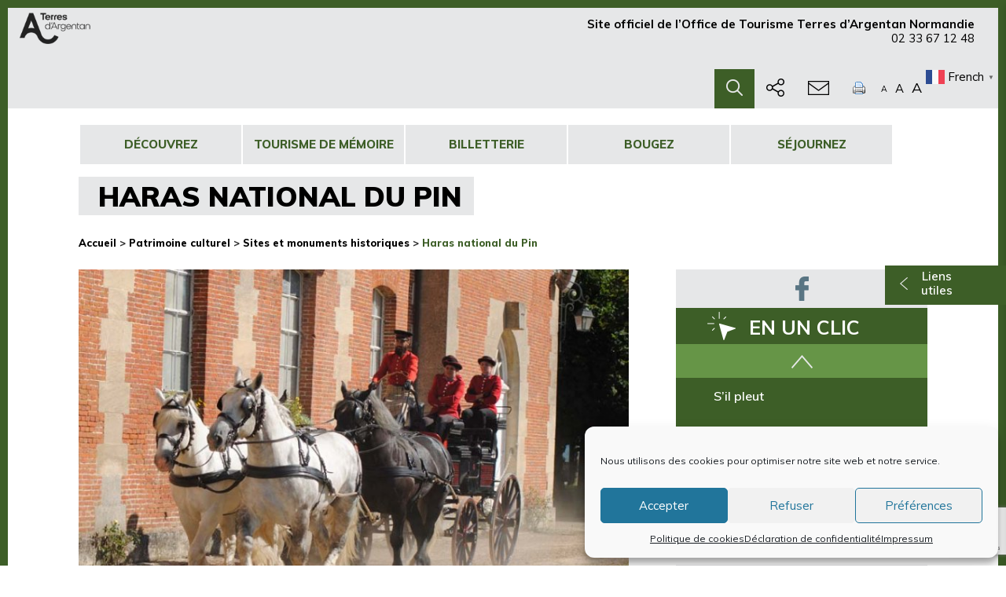

--- FILE ---
content_type: text/html; charset=UTF-8
request_url: https://tourisme.terresdargentan.fr/patrimoine-culturel/sites-et-monuments-historiques/haras-national-du-pin/
body_size: 19621
content:
<!doctype html>
<!--[if lt IE 7]>      <html class="no-js lt-ie9 lt-ie8 lt-ie7" lang=""> <![endif]-->
<!--[if IE 7]>         <html class="no-js lt-ie9 lt-ie8" lang=""> <![endif]-->
<!--[if IE 8]>         <html class="no-js lt-ie9" lang=""> <![endif]-->
<!--[if gt IE 8]><!--> <html class="no-js" lang=""> <!--<![endif]-->
    <head>
        <meta charset="utf-8">
        <meta http-equiv="X-UA-Compatible" content="IE=edge,chrome=1">
        <link rel="apple-touch-icon" sizes="180x180" href="https://tourisme.terresdargentan.fr/wp-content/themes/createur/img/favicons/apple-touch-icon.png">
        <link rel="icon" type="image/png" sizes="32x32" href="https://tourisme.terresdargentan.fr/wp-content/themes/createur/img/favicons/favicon-32x32.png">
        <link rel="icon" type="image/png" sizes="194x194" href="https://tourisme.terresdargentan.fr/wp-content/themes/createur/img/favicons/favicon-194x194.png">
        <link rel="icon" type="image/png" sizes="192x192" href="https://tourisme.terresdargentan.fr/wp-content/themes/createur/img/favicons/android-chrome-192x192.png">
        <link rel="icon" type="image/png" sizes="16x16" href="https://tourisme.terresdargentan.fr/wp-content/themes/createur/img/favicons/favicon-16x16.png">
        <link rel="manifest" href="https://tourisme.terresdargentan.fr/wp-content/themes/createur/img/favicons/manifest.json">
        <link rel="mask-icon" href="https://tourisme.terresdargentan.fr/wp-content/themes/createur/img/favicons/safari-pinned-tab.svg" color="#ea571d">
        <meta name="msapplication-TileColor" content="#ea571d">
        <meta name="msapplication-TileImage" content="https://tourisme.terresdargentan.fr/wp-content/themes/createur/img/favicons/mstile-144x144.png">
        <meta name="theme-color" content="#ffffff">
        <meta name="viewport" content="width=device-width, initial-scale=1">
        <link href="https://fonts.googleapis.com/css?family=Muli:400,600,700,800,800i,900" rel="stylesheet">
        <link rel="stylesheet" href="https://tourisme.terresdargentan.fr/wp-content/themes/createur/css/bootstrap.min.css">
        <link rel="stylesheet" href="https://tourisme.terresdargentan.fr/wp-content/themes/createur/css/bootstrap-theme.min.css">
        <link rel="stylesheet" href="https://tourisme.terresdargentan.fr/wp-content/themes/createur/css/BootSideMenu.css">
        <link rel="stylesheet" href="https://tourisme.terresdargentan.fr/wp-content/themes/createur/css/owl.carousel.min.css">
        <link rel="stylesheet" href="https://tourisme.terresdargentan.fr/wp-content/themes/createur/css/yamm.css">
        <link rel="stylesheet" href="https://tourisme.terresdargentan.fr/wp-content/themes/createur/css/leaflet.css">
        <link rel="stylesheet" href="https://tourisme.terresdargentan.fr/wp-content/themes/createur/css/base.css">
        <link rel="stylesheet" href="https://tourisme.terresdargentan.fr/wp-content/themes/createur/css/main.css">

        <script async src="https://tourisme.terresdargentan.fr/wp-content/themes/createur/js/vendor/modernizr-2.8.3-respond-1.4.2.min.js"></script>
	      <script data-service="acf-custom-maps" data-category="marketing" async type="text/plain" data-cmplz-src="https://maps.googleapis.com/maps/api/js?key=AIzaSyD9td7qT0sGFI9aqQX3cWaF1Fp4AwbgqNU"></script>
        <!-- Global site tag (gtag.js) - Google Analytics -->
				<!-- <script async src="https://www.googletagmanager.com/gtag/js?id=UA-110247309-3"></script>
				<script>
				  window.dataLayer = window.dataLayer || [];
				  function gtag(){dataLayer.push(arguments);}
				  gtag('js', new Date());

				  gtag('config', 'UA-110247309-3');
				</script> -->
        <!-- Matomo -->
        <script>
          var _paq = window._paq = window._paq || [];
          /* tracker methods like "setCustomDimension" should be called before "trackPageView" */
          _paq.push(['disableCookies']);
          _paq.push(['trackPageView']);
          _paq.push(['enableLinkTracking']);
          (function() {
            var u="//terresdargentan.fr/matomo/";
            _paq.push(['setTrackerUrl', u+'matomo.php']);
            _paq.push(['setSiteId', '5']);
            var d=document, g=d.createElement('script'), s=d.getElementsByTagName('script')[0];
            g.async=true; g.src=u+'matomo.js'; s.parentNode.insertBefore(g,s);
          })();
        </script>
        <!-- End Matomo Code -->

        <meta name='robots' content='index, follow, max-image-preview:large, max-snippet:-1, max-video-preview:-1' />

	<!-- This site is optimized with the Yoast SEO plugin v26.8 - https://yoast.com/product/yoast-seo-wordpress/ -->
	<title>Haras national du Pin - Tourisme Terres d&#039;Argentan</title>
	<link rel="canonical" href="https://tourisme.terresdargentan.fr/patrimoine-culturel/sites-et-monuments-historiques/haras-national-du-pin/" />
	<meta property="og:locale" content="fr_FR" />
	<meta property="og:type" content="article" />
	<meta property="og:title" content="Haras national du Pin - Tourisme Terres d&#039;Argentan" />
	<meta property="og:description" content="300 ans d&rsquo;histoire équestre au haras national du Pin ! Il fut le premier de l&rsquo;administration des Haras royaux créée par Louis XIV. Construit à partir de 1715 par l&rsquo;architecte du roi, Robert de Cotte, [...]" />
	<meta property="og:url" content="https://tourisme.terresdargentan.fr/patrimoine-culturel/sites-et-monuments-historiques/haras-national-du-pin/" />
	<meta property="og:site_name" content="Tourisme Terres d&#039;Argentan" />
	<meta property="article:publisher" content="https://www.facebook.com/ArgentanOfficiel" />
	<meta property="article:published_time" content="2023-12-01T06:00:04+00:00" />
	<meta name="twitter:card" content="summary_large_image" />
	<meta name="twitter:creator" content="@VilleArgentan" />
	<meta name="twitter:site" content="@VilleArgentan" />
	<script type="application/ld+json" class="yoast-schema-graph">{"@context":"https://schema.org","@graph":[{"@type":"Article","@id":"https://tourisme.terresdargentan.fr/patrimoine-culturel/sites-et-monuments-historiques/haras-national-du-pin/#article","isPartOf":{"@id":"https://tourisme.terresdargentan.fr/patrimoine-culturel/sites-et-monuments-historiques/haras-national-du-pin/"},"author":{"name":"","@id":""},"headline":"Haras national du Pin","datePublished":"2023-12-01T06:00:04+00:00","mainEntityOfPage":{"@id":"https://tourisme.terresdargentan.fr/patrimoine-culturel/sites-et-monuments-historiques/haras-national-du-pin/"},"wordCount":86,"commentCount":0,"image":{"@id":"https://tourisme.terresdargentan.fr/patrimoine-culturel/sites-et-monuments-historiques/haras-national-du-pin/#primaryimage"},"thumbnailUrl":"https://tourisme.terresdargentan.fr/wp-content/uploads/2023/12/Haras-national-du-Pin-Le-Pin-au-Haras-1.jpg","keywords":["Famille","S'il pleut"],"articleSection":["Sites et monuments historiques"],"inLanguage":"fr-FR","potentialAction":[{"@type":"CommentAction","name":"Comment","target":["https://tourisme.terresdargentan.fr/patrimoine-culturel/sites-et-monuments-historiques/haras-national-du-pin/#respond"]}]},{"@type":"WebPage","@id":"https://tourisme.terresdargentan.fr/patrimoine-culturel/sites-et-monuments-historiques/haras-national-du-pin/","url":"https://tourisme.terresdargentan.fr/patrimoine-culturel/sites-et-monuments-historiques/haras-national-du-pin/","name":"Haras national du Pin - Tourisme Terres d&#039;Argentan","isPartOf":{"@id":"https://tourisme.terresdargentan.fr/#website"},"primaryImageOfPage":{"@id":"https://tourisme.terresdargentan.fr/patrimoine-culturel/sites-et-monuments-historiques/haras-national-du-pin/#primaryimage"},"image":{"@id":"https://tourisme.terresdargentan.fr/patrimoine-culturel/sites-et-monuments-historiques/haras-national-du-pin/#primaryimage"},"thumbnailUrl":"https://tourisme.terresdargentan.fr/wp-content/uploads/2023/12/Haras-national-du-Pin-Le-Pin-au-Haras-1.jpg","datePublished":"2023-12-01T06:00:04+00:00","author":{"@id":""},"breadcrumb":{"@id":"https://tourisme.terresdargentan.fr/patrimoine-culturel/sites-et-monuments-historiques/haras-national-du-pin/#breadcrumb"},"inLanguage":"fr-FR","potentialAction":[{"@type":"ReadAction","target":["https://tourisme.terresdargentan.fr/patrimoine-culturel/sites-et-monuments-historiques/haras-national-du-pin/"]}]},{"@type":"ImageObject","inLanguage":"fr-FR","@id":"https://tourisme.terresdargentan.fr/patrimoine-culturel/sites-et-monuments-historiques/haras-national-du-pin/#primaryimage","url":"https://tourisme.terresdargentan.fr/wp-content/uploads/2023/12/Haras-national-du-Pin-Le-Pin-au-Haras-1.jpg","contentUrl":"https://tourisme.terresdargentan.fr/wp-content/uploads/2023/12/Haras-national-du-Pin-Le-Pin-au-Haras-1.jpg","width":800,"height":600},{"@type":"BreadcrumbList","@id":"https://tourisme.terresdargentan.fr/patrimoine-culturel/sites-et-monuments-historiques/haras-national-du-pin/#breadcrumb","itemListElement":[{"@type":"ListItem","position":1,"name":"Accueil","item":"https://tourisme.terresdargentan.fr/"},{"@type":"ListItem","position":2,"name":"Patrimoine culturel","item":"https://tourisme.terresdargentan.fr/category/patrimoine-culturel/"},{"@type":"ListItem","position":3,"name":"Sites et monuments historiques","item":"https://tourisme.terresdargentan.fr/category/patrimoine-culturel/sites-et-monuments-historiques/"},{"@type":"ListItem","position":4,"name":"Haras national du Pin"}]},{"@type":"WebSite","@id":"https://tourisme.terresdargentan.fr/#website","url":"https://tourisme.terresdargentan.fr/","name":"Tourisme Terres d&#039;Argentan","description":"  Site officiel de l’office de Tourisme Terres d’Argentan","potentialAction":[{"@type":"SearchAction","target":{"@type":"EntryPoint","urlTemplate":"https://tourisme.terresdargentan.fr/?s={search_term_string}"},"query-input":{"@type":"PropertyValueSpecification","valueRequired":true,"valueName":"search_term_string"}}],"inLanguage":"fr-FR"}]}</script>
	<!-- / Yoast SEO plugin. -->


<link rel="alternate" type="application/rss+xml" title="Tourisme Terres d&#039;Argentan &raquo; Haras national du Pin Flux des commentaires" href="https://tourisme.terresdargentan.fr/patrimoine-culturel/sites-et-monuments-historiques/haras-national-du-pin/feed/" />
<link rel="alternate" title="oEmbed (JSON)" type="application/json+oembed" href="https://tourisme.terresdargentan.fr/wp-json/oembed/1.0/embed?url=https%3A%2F%2Ftourisme.terresdargentan.fr%2Fpatrimoine-culturel%2Fsites-et-monuments-historiques%2Fharas-national-du-pin%2F" />
<link rel="alternate" title="oEmbed (XML)" type="text/xml+oembed" href="https://tourisme.terresdargentan.fr/wp-json/oembed/1.0/embed?url=https%3A%2F%2Ftourisme.terresdargentan.fr%2Fpatrimoine-culturel%2Fsites-et-monuments-historiques%2Fharas-national-du-pin%2F&#038;format=xml" />
<style id='wp-img-auto-sizes-contain-inline-css' type='text/css'>
img:is([sizes=auto i],[sizes^="auto," i]){contain-intrinsic-size:3000px 1500px}
/*# sourceURL=wp-img-auto-sizes-contain-inline-css */
</style>

<style id='wp-emoji-styles-inline-css' type='text/css'>

	img.wp-smiley, img.emoji {
		display: inline !important;
		border: none !important;
		box-shadow: none !important;
		height: 1em !important;
		width: 1em !important;
		margin: 0 0.07em !important;
		vertical-align: -0.1em !important;
		background: none !important;
		padding: 0 !important;
	}
/*# sourceURL=wp-emoji-styles-inline-css */
</style>
<link rel='stylesheet' id='wp-block-library-css' href='https://tourisme.terresdargentan.fr/wp-includes/css/dist/block-library/style.min.css?ver=6.9' type='text/css' media='all' />
<style id='wp-block-library-inline-css' type='text/css'>
/*wp_block_styles_on_demand_placeholder:6976b429b1395*/
/*# sourceURL=wp-block-library-inline-css */
</style>
<style id='classic-theme-styles-inline-css' type='text/css'>
/*! This file is auto-generated */
.wp-block-button__link{color:#fff;background-color:#32373c;border-radius:9999px;box-shadow:none;text-decoration:none;padding:calc(.667em + 2px) calc(1.333em + 2px);font-size:1.125em}.wp-block-file__button{background:#32373c;color:#fff;text-decoration:none}
/*# sourceURL=/wp-includes/css/classic-themes.min.css */
</style>
<link rel='stylesheet' id='contact-form-7-css' href='https://tourisme.terresdargentan.fr/wp-content/plugins/contact-form-7/includes/css/styles.css?ver=6.1.4' type='text/css' media='all' />
<link rel='stylesheet' id='st-widget-css' href='https://tourisme.terresdargentan.fr/wp-content/plugins/share-this/css/style.css?ver=6.9' type='text/css' media='all' />
<link rel='stylesheet' id='cff-css' href='https://tourisme.terresdargentan.fr/wp-content/plugins/custom-facebook-feed/assets/css/cff-style.min.css?ver=4.3.4' type='text/css' media='all' />
<link rel='stylesheet' id='sb-font-awesome-css' href='https://tourisme.terresdargentan.fr/wp-content/plugins/custom-facebook-feed/assets/css/font-awesome.min.css?ver=4.7.0' type='text/css' media='all' />
<link rel='stylesheet' id='cmplz-general-css' href='https://tourisme.terresdargentan.fr/wp-content/plugins/complianz-gdpr/assets/css/cookieblocker.min.css?ver=1766019997' type='text/css' media='all' />
<link rel='stylesheet' id='wp-mcm-styles-css' href='https://tourisme.terresdargentan.fr/wp-content/plugins/wp-media-category-management/css/wp-mcm-styles.css?ver=2.5.0.1' type='text/css' media='all' />
<link rel='stylesheet' id='mimetypes-link-icons-css' href='https://tourisme.terresdargentan.fr/wp-content/plugins/mimetypes-link-icons/css/style.php?cssvars=[base64]%3D&#038;ver=3.0' type='text/css' media='all' />
<script type="text/javascript" src="https://tourisme.terresdargentan.fr/wp-includes/js/jquery/jquery.min.js?ver=3.7.1" id="jquery-core-js"></script>
<script type="text/javascript" src="https://tourisme.terresdargentan.fr/wp-includes/js/jquery/jquery-migrate.min.js?ver=3.4.1" id="jquery-migrate-js"></script>
<script type="text/javascript" src="https://tourisme.terresdargentan.fr/wp-content/plugins/font-resizer/js/jquery.cookie.js?ver=6.9" id="fontResizerCookie-js"></script>
<script type="text/javascript" src="https://tourisme.terresdargentan.fr/wp-content/plugins/font-resizer/js/jquery.fontsize.js?ver=6.9" id="fontResizer-js"></script>
<script type="text/javascript" src="https://tourisme.terresdargentan.fr/wp-content/plugins/font-resizer/js/main.js?ver=6.9" id="fontResizerPlugin-js"></script>

<link rel='shortlink' href='https://tourisme.terresdargentan.fr/?p=187244' />
<script charset="utf-8" type="text/javascript">var switchTo5x=true;</script>
<script data-service="sharethis" data-category="marketing" charset="utf-8" type="text/plain" id="st_insights_js" data-cmplz-src="https://w.sharethis.com/button/buttons.js?publisher=wp.c41fedc4-812b-46b1-89d8-b45b995c2df7&amp;product=sharethis-wordpress"></script>
<script charset="utf-8" type="text/javascript">stLight.options({"publisher":"wp.c41fedc4-812b-46b1-89d8-b45b995c2df7"});var st_type="wordpress4.7.5";</script>
			<style>.cmplz-hidden {
					display: none !important;
				}</style><meta name="generator" content="Elementor 3.15.3; features: e_dom_optimization, e_optimized_assets_loading, e_optimized_css_loading, additional_custom_breakpoints; settings: css_print_method-external, google_font-enabled, font_display-swap">
<link rel="icon" href="https://tourisme.terresdargentan.fr/wp-content/uploads/2023/07/cropped-icone_vert_512x512-32x32.png" sizes="32x32" />
<link rel="icon" href="https://tourisme.terresdargentan.fr/wp-content/uploads/2023/07/cropped-icone_vert_512x512-192x192.png" sizes="192x192" />
<link rel="apple-touch-icon" href="https://tourisme.terresdargentan.fr/wp-content/uploads/2023/07/cropped-icone_vert_512x512-180x180.png" />
<meta name="msapplication-TileImage" content="https://tourisme.terresdargentan.fr/wp-content/uploads/2023/07/cropped-icone_vert_512x512-270x270.png" />
    </head>
    <body data-rsssl=1>
        <!--[if lt IE 8]>
            <p class="browserupgrade">You are using an <strong>outdated</strong> browser. Please <a href="http://browsehappy.com/">upgrade your browser</a> to improve your experience.</p>
        <![endif]--><!--Test -->
    <div class="conteneur-de-page">
      <div class="container-fluid fond-gris head-top">
        <div class="row">
          <div class="col-lg-2 col-md-1 col-sm-1 col-xs-12 cadre-logo">
            <a class="logo-head hidden-xs" href="https://tourisme.terresdargentan.fr"><img src="https://tourisme.terresdargentan.fr/wp-content/themes/createur/img/tourisme/logo_tourisme_terresdargentan_normandie.png" alt="Logo de l'Office de Tourisme Terres d'Argentan"></a>
          </div>
          <div class="col-lg-10 col-md-11 col-sm-11 col-xs-12">
              			<div class="textwidget"><div class="textwidget">
<p class="navbar-text navbar-left"><b>Site officiel de </b><strong>l&rsquo;Office de Tourisme Terres d&rsquo;Argentan Normandie</strong><br />
<a href="tel:0233364000">02 33 67 12 48<br />&nbsp;</a>
</p>
</div>
</div>
		            <ul class="nav navbar-nav navbar-right">
              <li><a data-toggle="modal" data-target="#modalSearch" title="Effectuer une recherche"><img src="https://tourisme.terresdargentan.fr/wp-content/themes/createur/img/ville/picto_recherche.png" alt="Rechercher"></a></li>
              <li><a data-toggle="modal" data-target="#modalShare" title="Partager la page"><img src="https://tourisme.terresdargentan.fr/wp-content/themes/createur/img/ville/picto_share.png" alt="Partage de page"></a></li>
              <li><a href="https://tourisme.terresdargentan.fr/contact/" title="Envoyer une demande de contact"><img src="https://tourisme.terresdargentan.fr/wp-content/themes/createur/img/ville/picto_contact.png" alt="Contact"></a></li>
<!--               <li><a href="#"><img src="https://tourisme.terresdargentan.fr/wp-content/themes/createur/img/ville/picto_favoris.png" alt=""></a></li> -->
                            	<li><a href="https://tourisme.terresdargentan.fr/patrimoine-culturel/sites-et-monuments-historiques/haras-national-du-pin/print/" target="_blank"><img src="https://tourisme.terresdargentan.fr/wp-content/plugins/wp-print/images/printer_famfamfam.gif" alt="Imprimer la page actuelle"></a></li>
							              <li class="fontResizer ct-font-resizer-element fontsize fontminus"><a class="fontResizer_minus ct-font-resizer-minus" href="#" title="Decrease font size" style="font-size: 0.7em;">A</a></li><li class="fontResizer ct-font-resizer-element fontsize"><a class="fontResizer_reset ct-font-resizer-reset" href="#" title="Reset font size">A</a></li><li class="fontResizer ct-font-resizer-element fontsize fontplus"><a class="fontResizer_add ct-font-resizer-plus" href="#" title="Increase font size" style="font-size: 1.2em;">A</a></li> <input type="hidden" id="fontResizer_value" value="body" /><input type="hidden" id="fontResizer_ownid" value="" /><input type="hidden" id="fontResizer_ownelement" value="" /><input type="hidden" id="fontResizer_resizeSteps" value="1.6" /><input type="hidden" id="fontResizer_cookieTime" value="1" /><input type="hidden" id="fontResizer_maxFontsize" value="" /><input type="hidden" id="fontResizer_minFontsize" value="" />              <li class="dropdown menu-traduction">
                <div class="gtranslate_wrapper" id="gt-wrapper-42001532"></div>              </li>
            </ul>
          </div>
        </div>
      </div>
      <nav class="navbar yamm navbar-menu" role="navigation">
        <div class="container">
          <div class="row">
            <div class="navbar-header">
              <button type="button" class="navbar-toggle collapsed" data-toggle="collapse" data-target="#navbar" aria-expanded="false" aria-controls="navbar">
                <span class="sr-only">Toggle navigation</span>
                <span class="icon-bar"></span>
                <span class="icon-bar"></span>
                <span class="icon-bar"></span>
              </button>
              <a class="navbar-brand visible-xs" href="https://tourisme.terresdargentan.fr"><img src="https://tourisme.terresdargentan.fr/wp-content/themes/createur/img/tourisme/logo_tourisme_terresdargentan_normandie.png" alt="Logo de l'Office de Tourisme Terres d'Argentan"></a>
            </div>
            <div id="navbar" class="navbar-collapse collapse">
              <ul id="menu-menu-general" class="nav nav-pills"><li id="menu-item-6635" class="menu-item menu-item-type-custom menu-item-object-custom menu-item-has-children menu-item-6635"><a href="#">Découvrez</a>
<ul class="sub-menu">
	<li id="menu-item-28690" class="menu-item menu-item-type-post_type menu-item-object-page menu-item-has-children menu-item-28690"><a href="https://tourisme.terresdargentan.fr/nos-incontournables-top-5/">Nos incontournables</a>
	<ul class="sub-menu">
		<li id="menu-item-28694" class="menu-item menu-item-type-post_type menu-item-object-page menu-item-28694"><a href="https://tourisme.terresdargentan.fr/nos-incontournables-top-5/le-haras-national-du-pin/">Le Haras National du Pin</a></li>
		<li id="menu-item-28693" class="menu-item menu-item-type-post_type menu-item-object-page menu-item-28693"><a href="https://tourisme.terresdargentan.fr/nos-incontournables-top-5/memorial-de-montormel/">Mémorial de Montormel</a></li>
		<li id="menu-item-28692" class="menu-item menu-item-type-post_type menu-item-object-page menu-item-28692"><a href="https://tourisme.terresdargentan.fr/nos-incontournables-top-5/musee-fernand-leger-andre-mare/">Musée Fernand Léger – André Mare</a></li>
		<li id="menu-item-28691" class="menu-item menu-item-type-post_type menu-item-object-page menu-item-28691"><a href="https://tourisme.terresdargentan.fr/nos-incontournables-top-5/ecouche-petite-cite-de-caractere/">Ecouché : Petite Cité de Caractère</a></li>
		<li id="menu-item-28695" class="menu-item menu-item-type-post_type menu-item-object-page menu-item-28695"><a href="https://tourisme.terresdargentan.fr/nos-incontournables-top-5/chateau-et-jardin-sassy/">Château de Sassy et jardin à la française</a></li>
	</ul>
</li>
	<li id="menu-item-28947" class="menu-item menu-item-type-post_type menu-item-object-page menu-item-has-children menu-item-28947"><a href="https://tourisme.terresdargentan.fr/nos-sites-preferes/">Nos sites préférés</a>
	<ul class="sub-menu">
		<li id="menu-item-28952" class="menu-item menu-item-type-post_type menu-item-object-page menu-item-28952"><a href="https://tourisme.terresdargentan.fr/nos-sites-preferes/entre-nature-et-patrimoine-a-argentan/">Entre nature et patrimoine à Argentan</a></li>
		<li id="menu-item-28951" class="menu-item menu-item-type-post_type menu-item-object-page menu-item-28951"><a href="https://tourisme.terresdargentan.fr/nos-sites-preferes/a-lassaut-de-sites-archeologiques-et-naturels-en-plaine-de-trun/">À l’assaut de sites archéologique et naturel en plaine de Trun</a></li>
		<li id="menu-item-28950" class="menu-item menu-item-type-post_type menu-item-object-page menu-item-28950"><a href="https://tourisme.terresdargentan.fr/nos-sites-preferes/des-chateaux-a-decouvrir-autour-dargentan/">Des châteaux à découvrir autour d’Argentan</a></li>
		<li id="menu-item-28949" class="menu-item menu-item-type-post_type menu-item-object-page menu-item-28949"><a href="https://tourisme.terresdargentan.fr/nos-sites-preferes/prehistoire-et-patrimoine-a-ranes/">Préhistoire et patrimoine à Rânes</a></li>
		<li id="menu-item-28948" class="menu-item menu-item-type-post_type menu-item-object-page menu-item-28948"><a href="https://tourisme.terresdargentan.fr/nos-sites-preferes/patrimoine-au-coeur-de-gouffern-en-auge/">Patrimoine au cœur de Gouffern-en-Auge</a></li>
	</ul>
</li>
	<li id="menu-item-35533" class="menu-item menu-item-type-taxonomy menu-item-object-category menu-item-has-children menu-item-35533"><a href="https://tourisme.terresdargentan.fr/category/artisans-d-art/">Artisans d&rsquo;art et Artistes</a>
	<ul class="sub-menu">
		<li id="menu-item-35538" class="menu-item menu-item-type-post_type menu-item-object-post menu-item-35538"><a href="https://tourisme.terresdargentan.fr/artisans-d-art/didier-avenel/">Didier Avenel &#8211; Peintre graveur</a></li>
		<li id="menu-item-35534" class="menu-item menu-item-type-post_type menu-item-object-post menu-item-35534"><a href="https://tourisme.terresdargentan.fr/artisans-d-art/marie-claude-blanchong/">Marie-Claude Blanchong &#8211; Peintre céramiste</a></li>
		<li id="menu-item-43556" class="menu-item menu-item-type-post_type menu-item-object-post menu-item-43556"><a href="https://tourisme.terresdargentan.fr/artisans-d-art/anna-kozlovskaya/">Anna Kozlovskaya – travail du cuir</a></li>
		<li id="menu-item-130211" class="menu-item menu-item-type-post_type menu-item-object-post menu-item-130211"><a href="https://tourisme.terresdargentan.fr/artisans-d-art/guillaume-landemaine/">Guillaume LANDEMAINE</a></li>
		<li id="menu-item-35536" class="menu-item menu-item-type-post_type menu-item-object-post menu-item-35536"><a href="https://tourisme.terresdargentan.fr/artisans-d-art/jean-francois-lefevre/">Jean-François Lefèvre &#8211; Pendulier</a></li>
		<li id="menu-item-35535" class="menu-item menu-item-type-post_type menu-item-object-post menu-item-35535"><a href="https://tourisme.terresdargentan.fr/artisans-d-art/thomas-morel/">Thomas Morel &#8211; Forgeron coutelier</a></li>
		<li id="menu-item-39817" class="menu-item menu-item-type-post_type menu-item-object-post menu-item-39817"><a href="https://tourisme.terresdargentan.fr/artisans-d-art/christine-planque/">Christine Planque &#8211; Artisan verrier</a></li>
		<li id="menu-item-35539" class="menu-item menu-item-type-post_type menu-item-object-post menu-item-35539"><a href="https://tourisme.terresdargentan.fr/artisans-d-art/marjolaine-salvador-morel/">Marjolaine Salvador-Morel &#8211; artiste plasticienne</a></li>
		<li id="menu-item-35537" class="menu-item menu-item-type-post_type menu-item-object-post menu-item-35537"><a href="https://tourisme.terresdargentan.fr/artisans-d-art/jean-francois-sineux/">Jean-François Sineux &#8211; Artiste peintre décorateur</a></li>
	</ul>
</li>
	<li id="menu-item-9376" class="menu-item menu-item-type-taxonomy menu-item-object-category current-post-ancestor menu-item-9376"><a href="https://tourisme.terresdargentan.fr/category/patrimoine-culturel/">Tous les sites</a></li>
</ul>
</li>
<li id="menu-item-217295" class="menu-item menu-item-type-custom menu-item-object-custom menu-item-217295"><a href="https://tourisme.terresdargentan.fr/portail-tourisme-de-memoire/">Tourisme de mémoire</a></li>
<li id="menu-item-225045" class="menu-item menu-item-type-post_type menu-item-object-page menu-item-225045"><a href="https://tourisme.terresdargentan.fr/billetterie/">Billetterie</a></li>
<li id="menu-item-6634" class="menu-item menu-item-type-custom menu-item-object-custom menu-item-has-children menu-item-6634"><a href="#">Bougez</a>
<ul class="sub-menu">
	<li id="menu-item-29102" class="menu-item menu-item-type-post_type menu-item-object-page menu-item-29102"><a href="https://tourisme.terresdargentan.fr/a-pied/">À pied</a></li>
	<li id="menu-item-21983" class="menu-item menu-item-type-post_type menu-item-object-page menu-item-21983"><a href="https://tourisme.terresdargentan.fr/tourisme-argentan-intercom/velo/">À vélo</a></li>
	<li id="menu-item-30198" class="menu-item menu-item-type-post_type menu-item-object-page menu-item-30198"><a href="https://tourisme.terresdargentan.fr/tourisme-argentan-intercom/en-voiture-a-moto-en-camping-car/">En voiture, à moto, en camping-car</a></li>
	<li id="menu-item-29243" class="menu-item menu-item-type-post_type menu-item-object-page menu-item-29243"><a href="https://tourisme.terresdargentan.fr/a-cheval/">À cheval, en calèche</a></li>
	<li id="menu-item-9027" class="menu-item menu-item-type-taxonomy menu-item-object-post_tag menu-item-9027"><a href="https://tourisme.terresdargentan.fr/tag/sortie/">Nos structures de loisirs</a></li>
	<li id="menu-item-6645" class="menu-item menu-item-type-taxonomy menu-item-object-category menu-item-6645"><a href="https://tourisme.terresdargentan.fr/category/manifestations/">Notre programme d&rsquo;animations</a></li>
</ul>
</li>
<li id="menu-item-6636" class="menu-item menu-item-type-custom menu-item-object-custom menu-item-has-children menu-item-6636"><a href="#">Séjournez</a>
<ul class="sub-menu">
	<li id="menu-item-6646" class="menu-item menu-item-type-taxonomy menu-item-object-category menu-item-has-children menu-item-6646"><a href="https://tourisme.terresdargentan.fr/category/hebergement/">Se loger</a>
	<ul class="sub-menu">
		<li id="menu-item-6827" class="menu-item menu-item-type-taxonomy menu-item-object-category menu-item-6827"><a href="https://tourisme.terresdargentan.fr/category/hebergement/hotellerie/">Hôtellerie</a></li>
		<li id="menu-item-37685" class="menu-item menu-item-type-taxonomy menu-item-object-category menu-item-37685"><a href="https://tourisme.terresdargentan.fr/category/hebergement/hebergements-locatifs/">Hébergements locatifs</a></li>
		<li id="menu-item-6832" class="menu-item menu-item-type-custom menu-item-object-custom menu-item-6832"><a href="https://tourisme.terresdargentan.fr/tag/meubles-locations-gites/">Gîtes ruraux</a></li>
		<li id="menu-item-6831" class="menu-item menu-item-type-custom menu-item-object-custom menu-item-6831"><a href="https://tourisme.terresdargentan.fr/tag/chambre-dhotes/">Chambres d&rsquo;hôtes</a></li>
		<li id="menu-item-6834" class="menu-item menu-item-type-taxonomy menu-item-object-category menu-item-6834"><a href="https://tourisme.terresdargentan.fr/category/hebergement/hotellerie-de-plein-air/">Hôtellerie de plein air</a></li>
		<li id="menu-item-66717" class="menu-item menu-item-type-post_type menu-item-object-page menu-item-66717"><a href="https://tourisme.terresdargentan.fr/camping-municipal-de-la-noe/">Camping Municipal de la Noë</a></li>
		<li id="menu-item-6833" class="menu-item menu-item-type-custom menu-item-object-custom menu-item-6833"><a href="https://tourisme.terresdargentan.fr/tag/hebergement-groupe/">Hébergement groupe</a></li>
		<li id="menu-item-9369" class="menu-item menu-item-type-taxonomy menu-item-object-category menu-item-9369"><a href="https://tourisme.terresdargentan.fr/category/restauration/hotel-restaurant/">Hôtels-Restaurants</a></li>
	</ul>
</li>
	<li id="menu-item-183885" class="menu-item menu-item-type-post_type menu-item-object-page menu-item-183885"><a href="https://tourisme.terresdargentan.fr/marches-et-commerces/">Marchés et commerces</a></li>
	<li id="menu-item-6647" class="menu-item menu-item-type-taxonomy menu-item-object-category menu-item-has-children menu-item-6647"><a href="https://tourisme.terresdargentan.fr/category/restauration/">Savourez</a>
	<ul class="sub-menu">
		<li id="menu-item-6828" class="menu-item menu-item-type-taxonomy menu-item-object-category menu-item-6828"><a href="https://tourisme.terresdargentan.fr/category/restauration/restaurant/">Restaurants</a></li>
		<li id="menu-item-6829" class="menu-item menu-item-type-taxonomy menu-item-object-category menu-item-6829"><a href="https://tourisme.terresdargentan.fr/category/restauration/hotel-restaurant/">Hôtels-Restaurants</a></li>
		<li id="menu-item-29094" class="menu-item menu-item-type-post_type menu-item-object-page menu-item-29094"><a href="https://tourisme.terresdargentan.fr/nos-producteurs-vous-accueillent/">Nos producteurs vous accueillent</a></li>
		<li id="menu-item-7501" class="menu-item menu-item-type-taxonomy menu-item-object-category menu-item-7501"><a href="https://tourisme.terresdargentan.fr/category/ventes-a-la-ferme/">Ventes à la ferme</a></li>
	</ul>
</li>
	<li id="menu-item-7140" class="menu-item menu-item-type-custom menu-item-object-custom menu-item-7140"><a target="_blank" href="https://www.normandie-weekend.com">Séjour clé en main</a></li>
	<li id="menu-item-73942" class="menu-item menu-item-type-custom menu-item-object-custom menu-item-has-children menu-item-73942"><a href="#">Pratique</a>
	<ul class="sub-menu">
		<li id="menu-item-73950" class="menu-item menu-item-type-post_type menu-item-object-page menu-item-73950"><a href="https://tourisme.terresdargentan.fr/comment-venir/">Comment venir ?</a></li>
		<li id="menu-item-73944" class="menu-item menu-item-type-post_type menu-item-object-page menu-item-73944"><a href="https://tourisme.terresdargentan.fr/nos-coordonnees/">Nos coordonnées</a></li>
		<li id="menu-item-73947" class="menu-item menu-item-type-custom menu-item-object-custom menu-item-73947"><a href="/nos-coordonnees/#bureaux_informations">Nos Bureaux d&rsquo;Information Touristique</a></li>
		<li id="menu-item-73951" class="menu-item menu-item-type-post_type menu-item-object-page menu-item-73951"><a href="https://tourisme.terresdargentan.fr/publications/">Nos publications</a></li>
		<li id="menu-item-223787" class="menu-item menu-item-type-post_type menu-item-object-page menu-item-223787"><a href="https://tourisme.terresdargentan.fr/nos-labels/">Nos labels et classements</a></li>
	</ul>
</li>
</ul>
</li>
</ul>          </div>
        </div>
      </nav>
      <div id="menu-oreille">
          <div class="list-group"><ul id="menu-menu-oreille" class="list-group"><li id="menu-item-9366" class="menu-item menu-item-type-post_type menu-item-object-page menu-item-9366"><a href="https://tourisme.terresdargentan.fr/carte-interactive/">Carte du territoire</a></li>
<li id="menu-item-818" class="menu-item menu-item-type-post_type menu-item-object-page menu-item-818"><a href="https://tourisme.terresdargentan.fr/publications/">Nos publications</a></li>
<li id="menu-item-9390" class="menu-item menu-item-type-post_type menu-item-object-page menu-item-9390"><a href="https://tourisme.terresdargentan.fr/nos-coordonnees/">Nos coordonnées</a></li>
<li id="menu-item-9609" class="menu-item menu-item-type-post_type menu-item-object-page menu-item-9609"><a href="https://tourisme.terresdargentan.fr/comment-venir/">Comment venir ?</a></li>
</ul></div>                </div>
<!-- field_5d3828b88c1a5 -->
<div class="container page-interne single-article">
  <div class="row ligne-titre">
    <div class="col-md-12">
      <h1>Haras national du Pin</h1>
          </div>
    <div class="col-md-12 col-sm-12 col-xs-12">
      <!--         <h2><a href="https://tourisme.terresdargentan.fr/category/patrimoine-culturel/sites-et-monuments-historiques/">Sites et monuments historiques</a> - <a href="https://tourisme.terresdargentan.fr/tag/famille/" rel="tag">Famille</a> - <a href="https://tourisme.terresdargentan.fr/tag/sil-pleut/" rel="tag">S'il pleut</a></h2> -->
          </div>
  </div>
  <div class="row fil-ariane">
			
				<div class="col-md-12"><span><span><a href="https://tourisme.terresdargentan.fr/">Accueil</a></span> &gt; <span><a href="https://tourisme.terresdargentan.fr/category/patrimoine-culturel/">Patrimoine culturel</a></span> &gt; <span><a href="https://tourisme.terresdargentan.fr/category/patrimoine-culturel/sites-et-monuments-historiques/">Sites et monuments historiques</a></span> &gt; <span class="breadcrumb_last" aria-current="page">Haras national du Pin</span></span></div>
				  </div>
  <div class="row">
    <div class="col-lg-8 col-md-8 col-sm-7 col-xs-12">
              <div class="row image-une">
          <div class="col-md-12">
            <img width="760" height="495" src="https://tourisme.terresdargentan.fr/wp-content/uploads/2023/12/Haras-national-du-Pin-Le-Pin-au-Haras-1-760x495.jpg" class="attachment-illustration-interieur size-illustration-interieur wp-post-image" alt="" decoding="async" fetchpriority="high" />            <div class="bord-article"></div>
          </div>
        </div>
            <div class="row">
        <div class="col-md-12 body-article">
                  <blockquote><p>300 ans d&rsquo;histoire équestre au haras national du Pin !</p>
<p>Il fut le premier de l&rsquo;administration des Haras royaux créée par Louis XIV. Construit à partir de 1715 par l&rsquo;architecte du roi, Robert de Cotte, il est installé dans un écrin de verdure de plus de 1000 hectares et est surnommé le « Versailles du cheval ». </p>
<p>Le domaine accueille aujourd&rsquo;hui différents partenaires pour développer des activités de formation, de recherche, de compétition, de courses&#8230; toujours autour du maître des lieux : le cheval.</p>
</blockquote>
                          <div class='tourinsoft'>
            <ul>
<li>LE PIN-AU-HARAS</li>
<li>61310</li>
</ul>
</h4>
          </div>
                          <div class='tourinsoft ligne-ensavoirplus'>
            <h3>En savoir plus</h3><ul>
<li><b>Téléphone filaire</b> : 02 33 36 68 68</li>
<li><b>Mél</b> : <a href="mailto:info@harasnationaldupin.fr" target="_blank">info@harasnationaldupin.fr</a></li>
<li><a href="http://www.haras-national-du-pin.com" target="_blank">http://www.haras-national-du-pin.com</a></li>
<li><b>Facebook</b> : https://fr-fr.facebook.com/harasnationalpin/</li>
</ul>

                <ul>
                                    <li><em>Périodes d'ouverture : </em> <p>Ouverture du 09/12/2023 au 10/12/2023 de 10:30 à 12:00 et de 14:00 à 17:00</br>Ouverture du 16/12/2023 au 31/12/2023 de 10:30 à 12:00 et de 14:00 à 17:00</br>Ouverture du 09/12/2023 au 10/12/2023 de 10:30 à 12:00 et de 14:00 à 17:00</br>Ouverture du 23/12/2023 au 07/01/2024 de 10:30 à 12:00 et de 14:00 à 17:00</br>Ouverture du 02/01/2024 au 07/01/2024 de 10:30 à 12:00 et de 14:00 à 17:00</br>Ouverture du 10/02/2024 au 10/03/2024 de 10:30 à 12:00 et de 14:00 à 17:00</br>Ouverture du 30/03/2024 au 30/09/2024 de 10:00 à 18:00</br>Ouverture du 05/10/2024 au 13/10/2024 de 14:00 à 17:00</br>Ouverture du 19/10/2024 au 03/11/2024 de 10:30 à 12:00 et de 14:00 à 17:00</br>Ouverture du 21/12/2024 au 31/12/2024 de 10:30 à 12:00 et de 14:00 à 17:00</br></p>
</li>                  <li><em>Paiements acceptés : </em><ul>
<li>Cartes de paiement</li>
<li>Chèque culture</li>
<li>Chèques Vacances</li>
<li>Espèces</li>
</ul>
</li>                </ul>

          </div>
                                    <div class='tourinsoft ligne-ensavoirplus'>
            <h3>Equipements & Services</h3>
              <ul>
                                                                        <li><h4>Tarifs</h4><ul>
<li><b>Tarif de base &#8211; Adulte Plein tarif</b> : 9,00€</li>
<li><b>Tarif enfant</b> : 5,00€</li>
<li><b>Tarif réduit</b> : 8,00€</li>
<li><b>Gratuité</b></li>
<li><b></b></li>
<li><b></b></li>
<li><b></b></li>
<li><b></b></li>
</ul>
</li>                  <li><h4>Paiements acceptés</h4><ul>
<li>Cartes de paiement</li>
<li>Chèque culture</li>
<li>Chèques Vacances</li>
<li>Espèces</li>
</ul>
</li>                  <li><h4>Équipements</h4><ul>
<li>Atelier pour enfants</li>
<li>Expositions temporaires</li>
<li></li>
<li></li>
<li></li>
</ul>
</li>                  <li><h4>Services</h4> <ul>
<li>Boutique</li>
<li>Médiathèque</li>
<li>Vente en ligne</li>
<li>Visite guidée</li>
<li>Wifi gratuit</li>
</ul>
</li>                                                      <li><h4>Guides</h4> </li>              </ul>
          </div>
        
                    <!-- <script data-service="acf-custom-maps" data-category="marketing" type="text/plain" data-cmplz-src="https://maps.googleapis.com/maps/api/js?key=AIzaSyDfM8ndv2M5128EoVdz089rZOgpK4yEUzw"></script> -->
            <script type="text/javascript">
              google.maps.event.addDomListener(window, 'load', init);

              function init() {
                  // Basic options for a simple Google Map
                  // For more options see: https://developers.google.com/maps/documentation/javascript/reference#MapOptions
                  var mapOptions = {
                      // How zoomed in you want the map to start at (always required)
                      zoom: 13,

                      // The latitude and longitude to center the map (always required)
                      center: new google.maps.LatLng(48.73960,0.14610), // New York

                      // How you would like to style the map.
                      // This is where you would paste any style found on Snazzy Maps.
                      styles: [{"featureType":"administrative.province","elementType":"geometry.stroke","stylers":[{"lightness":"12"}]},{"featureType":"administrative.land_parcel","elementType":"geometry.fill","stylers":[{"saturation":"14"},{"color":"#95c11f"}]},{"featureType":"landscape","elementType":"all","stylers":[{"hue":"#FFA800"},{"gamma":1}]},{"featureType":"landscape","elementType":"geometry","stylers":[{"saturation":"0"},{"lightness":"-4"},{"gamma":"2.05"},{"color":"#ececec"}]},{"featureType":"landscape.natural","elementType":"geometry.fill","stylers":[{"hue":"#ff0000"}]},{"featureType":"landscape.natural.landcover","elementType":"geometry","stylers":[{"color":"#8ebd36"}]},{"featureType":"landscape.natural.landcover","elementType":"geometry.fill","stylers":[{"saturation":"70"},{"lightness":"31"},{"color":"#ff0000"}]},{"featureType":"landscape.natural.landcover","elementType":"geometry.stroke","stylers":[{"gamma":"10.00"}]},{"featureType":"landscape.natural.terrain","elementType":"geometry","stylers":[{"color":"#ff0000"}]},{"featureType":"landscape.natural.terrain","elementType":"geometry.fill","stylers":[{"color":"#95c11f"}]},{"featureType":"poi","elementType":"all","stylers":[{"saturation":"1"},{"lightness":-25.4},{"gamma":1},{"color":"#597583"}]},{"featureType":"poi","elementType":"labels.text.fill","stylers":[{"color":"#5a5a5a"}]},{"featureType":"poi","elementType":"labels.text.stroke","stylers":[{"visibility":"off"}]},{"featureType":"poi.park","elementType":"geometry","stylers":[{"color":"#95c11f"}]},{"featureType":"road","elementType":"geometry.fill","stylers":[{"visibility":"on"},{"color":"#22414e"}]},{"featureType":"road","elementType":"geometry.stroke","stylers":[{"color":"#22414e"}]},{"featureType":"road","elementType":"labels","stylers":[{"visibility":"on"},{"saturation":"-37"}]},{"featureType":"road","elementType":"labels.text.stroke","stylers":[{"lightness":"-24"}]},{"featureType":"road.highway","elementType":"all","stylers":[{"hue":"#53ff00"},{"saturation":-73},{"lightness":40},{"gamma":1}]},{"featureType":"road.highway","elementType":"geometry.fill","stylers":[{"color":"#22414e"}]},{"featureType":"road.arterial","elementType":"all","stylers":[{"hue":"#fbff00"},{"gamma":1}]},{"featureType":"road.arterial","elementType":"geometry.fill","stylers":[{"color":"#a3b1c8"}]},{"featureType":"road.local","elementType":"all","stylers":[{"lightness":30},{"gamma":1},{"visibility":"on"}]},{"featureType":"road.local","elementType":"geometry.fill","stylers":[{"visibility":"on"},{"color":"#cccccc"}]},{"featureType":"road.local","elementType":"geometry.stroke","stylers":[{"visibility":"on"}]},{"featureType":"road.local","elementType":"labels.text.fill","stylers":[{"visibility":"on"},{"color":"#000000"}]},{"featureType":"transit.line","elementType":"geometry.stroke","stylers":[{"hue":"#ff0000"},{"saturation":"-13"},{"lightness":"96"},{"gamma":"7.93"},{"weight":"4.13"}]},{"featureType":"water","elementType":"all","stylers":[{"saturation":6},{"lightness":8},{"gamma":1},{"color":"#4e96b4"}]},{"featureType":"water","elementType":"geometry.fill","stylers":[{"saturation":"95"},{"lightness":"-20"},{"gamma":"0.54"},{"weight":"4.49"},{"color":"#4e96b4"},{"visibility":"on"}]},{"featureType":"water","elementType":"labels","stylers":[{"color":"#000000"}]}]
                  };

                  // Get the HTML DOM element that will contain your map
                  // We are using a div with id="map" seen below in the <body data-rsssl=1>
                  var mapElement = document.getElementById('maps2');

                  // Create the Google Map using our element and options defined above
                  var map = new google.maps.Map(mapElement, mapOptions);

                  var image = {
                          url: '/wp-content/themes/createur/img/marker_tourisme.png',
                          scaledSize: new google.maps.Size(25, 45), // scaled size
                          origin: new google.maps.Point(0,0), // origin
                          anchor: new google.maps.Point(0, 0) // anchor
                      };

                  var marker3 = new google.maps.Marker({
                      position: new google.maps.LatLng(48.73960,0.14610),
                      map: map,
                      title: 'Argentan Tourisme',
                      icon : image

                  });

              }
            </script>
            <div id="maps2" style="width:100%; height: 300px;"></div>
                </div>
      </div>
    </div>
    <div class="col-lg-4 col-md-4 col-sm-5 col-xs-12 content-col-droite">
      <div class="row">
        <div class="col-md-12 col-sm-12 col-xs-12 enunclic">
          <div class="btn-group" role="group" aria-label="...">
            <a href="https://www.facebook.com/ArgentanIntercomTourisme" class="" target="_blank"><img src="https://tourisme.terresdargentan.fr/wp-content/themes/createur/img/ville/logofacebook.png" alt=""></a>
          </div>
          <div class="titre-enunclic">
            <img src="https://tourisme.terresdargentan.fr/wp-content/themes/createur/img/ville/picto_enunclic.png" alt=""><div class="h2">En un clic</div>
          </div>
          <button id="prev-button"><img src="https://tourisme.terresdargentan.fr/wp-content/themes/createur/img/fleche_enunclichaut.png" alt=""></button>

						<ul id="menu-menu-en-un-clic" class="newsticker"><li id="menu-item-33379" class="menu-item menu-item-type-post_type menu-item-object-page menu-item-33379"><a href="https://tourisme.terresdargentan.fr/nos-missions/">Nos missions</a></li>
<li id="menu-item-29236" class="menu-item menu-item-type-post_type menu-item-object-page menu-item-29236"><a href="https://tourisme.terresdargentan.fr/nos-incontournables-top-5/">Nos incontournables</a></li>
<li id="menu-item-28957" class="menu-item menu-item-type-post_type menu-item-object-page menu-item-28957"><a href="https://tourisme.terresdargentan.fr/publications/">Nos publications</a></li>
<li id="menu-item-7972" class="menu-item menu-item-type-taxonomy menu-item-object-category menu-item-7972"><a href="https://tourisme.terresdargentan.fr/category/hebergement/">Où dormir ?</a></li>
<li id="menu-item-7971" class="menu-item menu-item-type-taxonomy menu-item-object-category menu-item-7971"><a href="https://tourisme.terresdargentan.fr/category/restauration/">Où manger ?</a></li>
<li id="menu-item-9608" class="menu-item menu-item-type-post_type menu-item-object-page menu-item-9608"><a href="https://tourisme.terresdargentan.fr/comment-venir/">Comment venir ?</a></li>
<li id="menu-item-9028" class="menu-item menu-item-type-taxonomy menu-item-object-post_tag menu-item-9028"><a href="https://tourisme.terresdargentan.fr/tag/sil-pleut/">S&rsquo;il pleut</a></li>
</ul>          <button id="next-button"><img src="https://tourisme.terresdargentan.fr/wp-content/themes/createur/img/fleche_enunclicbas.png" alt=""></button>
        </div>
        <div class="col-md-12 col-sm-12 col-xs-12">
                <div class="row">
            <div class="col-md-12 col-sm-12 col-xs-12">
              <div class="fond-gris content_titre-actu">
                <img src="https://tourisme.terresdargentan.fr/wp-content/themes/createur/img/ville/picto_titreactu.png" alt="">
                <div class="h2">L'actualité</div>
              </div>
            </div>
          </div>
          <div class="row">
                                       <div class="col-md-12 col-sm-12 col-xs-12 bloc-droite-actuune">
                <div class="fond-gris">
                  <div class="bloc-photo">
                    <a href="https://tourisme.terresdargentan.fr/actualite/programme-culturel/"><img width="465" height="463" src="https://tourisme.terresdargentan.fr/wp-content/uploads/2025/10/Plaquette-programme-culturel-II.jpg" class="attachment-illustration-cat-liste size-illustration-cat-liste wp-post-image" alt="" decoding="async" srcset="https://tourisme.terresdargentan.fr/wp-content/uploads/2025/10/Plaquette-programme-culturel-II.jpg 465w, https://tourisme.terresdargentan.fr/wp-content/uploads/2025/10/Plaquette-programme-culturel-II-300x300.jpg 300w, https://tourisme.terresdargentan.fr/wp-content/uploads/2025/10/Plaquette-programme-culturel-II-150x150.jpg 150w" sizes="(max-width: 465px) 100vw, 465px" /></a>
                  </div>
                  <div class="bloc-texte">
                                                                  <p class="date">Du 01/10/2025 au 31/01/2026</p>
                                                              <a href="https://tourisme.terresdargentan.fr/actualite/programme-culturel/"><div class="h3">Programme Culturel</div></a>
                                      </div>
                </div>
              </div>
                      </div>
          <div class="row">
            <div class="col-md-12 col-sm-12 col-xs-12">
              <div class="fond-gris content_titre-actu">
                <a href="https://tourisme.terresdargentan.fr/category/actualite/" class="btn btn-1">Toute l'actualité</a>
              </div>
            </div>
            <div class="col-md-12 col-sm-12 col-xs-12 bloc-droite-listeactus">
              <div class="fond-gris">
                                                   <a href="https://tourisme.terresdargentan.fr/actualite/programme-culturel/">
                                                                  <p class="date">Du 01/10/2025 au 31/01/2026</p>
                                                              <p>Programme Culturel</p>
                  </a>
                                  <a href="https://tourisme.terresdargentan.fr/actualite/navettes-pour-les-manifestations-sportives-au-haras-national-du-pin/">
                                          <p class="date">À découvrir</p>
                                        <p>Navettes pour les manifestations sportives au Haras national du Pin</p>
                  </a>
                                  <a href="https://tourisme.terresdargentan.fr/actualite/interlude-mediation-du-patrimoine/">
                                                                  <p class="date">Du 13/03/2024 au 30/11/2025</p>
                                                              <p>Interlude : Médiation du patrimoine</p>
                  </a>
                                  <a href="https://tourisme.terresdargentan.fr/actualite/retrouvez-le-programme-des-animations/">
                                                                  <p class="date">Du 02/02/2024 au 30/06/2025</p>
                                                              <p>Retrouvez le programme des animations</p>
                  </a>
                                  <a href="https://tourisme.terresdargentan.fr/actualite/parcours-memoriel-de-la-resistance/">
                                                                  <p class="date">Du 27/09/2023 au </p>
                                                              <p>Parcours mémoriel de la Résistance</p>
                  </a>
                              </div>
            </div>
          </div>
                </div>
      </div>
    </div>
  </div>
</div>
  <div class="container section-carousel">
    <div class="row">
      <div class="col-md-12 col-sm-12 col-xs-12">
        <img src="https://tourisme.terresdargentan.fr/wp-content/themes/createur/img/picto-carousel.png" alt="Les autres sites" class="hidden-xs"><div class="h2">Consultez nos autres sites</div>
      </div>
    </div>
    <div class="row">
      <div class="col-md-12 col-sm-12 col-xs-12">
        <div class="owl-carousel owl-theme">
          <div><a href="http://www.argentan.fr" target="_blank" class="widget_sp_image-image-link"><img width="100" height="100" alt="Ville d&#039;Argentan" class="attachment-full" style="max-width: 100%;" src="https://tourisme.terresdargentan.fr/wp-content/uploads/2023/07/logo_argentan_100x100.png" /></a><div class="widget_sp_image-description" ><p>Ville d'Argentan</p>
</div></div><div><a href="https://terresdargentan.fr/" target="_blank" class="widget_sp_image-image-link"><img width="100" height="100" alt="Argentan Intercom" class="attachment-full" style="max-width: 100%;" src="https://tourisme.terresdargentan.fr/wp-content/uploads/2023/07/logo_rouge_100x100.png" /></a><div class="widget_sp_image-description" ><p>Terres d'Argentan</p>
</div></div><div><a href="https://centreaquatique.terresdargentan.fr/" target="_blank" class="widget_sp_image-image-link"><img width="100" height="100" alt="Site internet du centre aquatique" class="attachment-full" style="max-width: 100%;" src="https://tourisme.terresdargentan.fr/wp-content/uploads/2023/07/logo_carousel_bleu_100x100.png" /></a><div class="widget_sp_image-description" ><p>Centre aquatique</p>
</div></div><div><a href="https://developpement.terresdargentan.fr/" target="_blank" class="widget_sp_image-image-link"><img width="100" height="100" alt="Argentan développement économique" class="attachment-full" style="max-width: 100%;" src="https://tourisme.terresdargentan.fr/wp-content/uploads/2023/07/logo_carousel_jaune_100x100.png" /></a><div class="widget_sp_image-description" ><p>Argentan développement</p>
</div></div><div><a href="https://mediatheques.terresdargentan.fr/" target="_blank" class="widget_sp_image-image-link"><img width="100" height="100" alt="Réseau des médiathèques" class="attachment-full" style="max-width: 100%;" src="https://tourisme.terresdargentan.fr/wp-content/uploads/2023/07/logo_gris_100x100.png" /></a><div class="widget_sp_image-description" ><p>Réseau des médiathèques</p>
</div></div><div><a href="http://www.quaidesarts.fr/" target="_blank" class="widget_sp_image-image-link"><img width="100" height="100" alt="Le Quai des Arts - salle de spectacles" class="attachment-full" style="max-width: 100%;" src="https://tourisme.terresdargentan.fr/wp-content/uploads/2023/07/logo_carousel_qda_100x100.png" /></a><div class="widget_sp_image-description" ><p>Le Quai des Arts</p>
</div></div><div><a href="https://musees-argentan.fr/musee-leger-mare/" target="_blank" class="widget_sp_image-image-link"><img width="100" height="100" alt="Musée Fernand Léger - André Mare" class="attachment-full" style="max-width: 100%;" src="https://tourisme.terresdargentan.fr/wp-content/uploads/2023/07/logo_fl_100x100.png" /></a><div class="widget_sp_image-description" ><p>Musée Fernand Léger - André Mare</p>
</div></div><div><a href="https://www.ecouchelesvallees.fr/" target="_blank" class="widget_sp_image-image-link"><img width="90" height="90" alt="Mairie d&#039;Écouché-les-Vallées" class="attachment-full" style="max-width: 100%;" src="https://tourisme.terresdargentan.fr/wp-content/uploads/2022/07/logo_carousel_ecouche-les-valles.png" /></a><div class="widget_sp_image-description" ><p>Mairie d'Écouché-les-Vallées</p>
</div></div><div><a href="https://www.gouffernenauge.fr/" target="_blank" class="widget_sp_image-image-link"><img width="90" height="90" alt="Mairie de Gouffern-en-Auge" class="attachment-full" style="max-width: 100%;" src="https://tourisme.terresdargentan.fr/wp-content/uploads/2022/07/logo_carousel_goufern_en_auge.png" /></a><div class="widget_sp_image-description" ><p>Mairie de Gouffern-en-Auge</p>
</div></div>        </div>
      </div>
    </div>
  </div>
  <div class="container-fluid fond-couleur footer-top">
    <div class="row">
	    <div class="container">
	      <div class="row">
	        <div class="col-md-9 col-sm-12 col-xs-12">
	          <div class="row">
	            <div class="col-md-4 col-sm-6 col-xs-12 coordonnees">
	              <div class="fond-gris-footer">
	                <a href="https://tourisme.terresdargentan.fr"><img src="https://tourisme.terresdargentan.fr/wp-content/themes/createur/img/tourisme/logo_terresdargentan_vert.png" alt="Office de tourisme Terres d'Argentan" width="131"></a>
	                <h5>Office de Tourisme Terres d&rsquo;Argentan</h5>			<div class="textwidget"><p>Haras national du Pin<br />
61310 LE PIN-AU-HARAS</p>
<p>Tél. : <a href="tel:0233671248">02 33 67 12 48</a></p>
<p><a href="mailto:tourisme@terresdargentan.fr" target="_blank" rel="noopener">tourisme@terresdargentan.fr</a></p>
</div>
			                <h5>A compter du 5 avril</h5>			<div class="textwidget"><p>Mardi au dimanche</p>
<p>de 10h15 à 12h30</p>
<p>et de 13h30 à 18h00</p>
<p>Fermé le lundi</p>
</div>
			              </div>
	            </div>
	            <div id="map" class="col-md-8 col-sm-6 col-xs-12">
	            </div>
	          </div>
	        </div>
	        <div class="col-md-3 col-sm-12 col-xs-12">
	          <div class="row">
	            <div class="col-md-12">
	              <div class="btn-group group-nobackground" role="group" aria-label="...">
	                <a href="https://www.facebook.com/TourismeTerresdArgentan" class="" target="_blank"><img src="https://tourisme.terresdargentan.fr/wp-content/themes/createur/img/ville/logofb_footer.png" alt=""></a>
	              </div>
	            </div>
	          </div>
	          <div class="row">
	            <div class="col-md-12 liens-utiles">
	              <a href="https://tourisme.terresdargentan.fr/votre-avis-nous-interesse/">Vous êtes venus à Argentan,<br> <span>votre avis nous intéresse !</span></a>
	            </div>
	          </div>
	        </div>
	      </div>
	    </div>
    </div>
  </div>
  <footer>
    <ul id="menu-menu-footer" class=""><li id="menu-item-96" class="menu-item menu-item-type-post_type menu-item-object-page menu-item-96"><a href="https://tourisme.terresdargentan.fr/plan-du-site/">Plan du site</a></li>
<li id="menu-item-97" class="menu-item menu-item-type-post_type menu-item-object-page menu-item-97"><a href="https://tourisme.terresdargentan.fr/mentions-legales/">Mentions Légales</a></li>
<li id="menu-item-42699" class="menu-item menu-item-type-post_type menu-item-object-page menu-item-42699"><a href="https://tourisme.terresdargentan.fr/politique-de-cookies-eu/">Politique de cookies (EU)</a></li>
</ul>    <p><a href="https://wearepublic.fr/" target="_blank"><img src="https://tourisme.terresdargentan.fr/wp-content/themes/createur/img/wearepublic_noir.png" height="17" alt="Agence WeArePublic à Caen"></a></p>
  </footer>
  <a class="retour-haut"><img src="https://tourisme.terresdargentan.fr/wp-content/themes/createur/img/retour_haut.png" alt="Retour Haut de Page"></a>
  <div id="modalSearch" class="modal fade" tabindex="-1" role="dialog">
    <div class="modal-dialog" role="document">
      <div class="modal-content">
        <div class="modal-header">
          <button type="button" class="close" data-dismiss="modal" aria-label="Close"><span aria-hidden="true">&times;</span></button>
          <div class="modal-title">Votre recherche</div>
        </div>
        <div class="modal-body">
          <form role="search" method="get" id="searchform" class="searchform" action="https://tourisme.terresdargentan.fr/">
				<div>
					<label class="screen-reader-text" for="s">Rechercher :</label>
					<input type="text" value="" name="s" id="s" />
					<input type="submit" id="searchsubmit" value="Rechercher" />
				</div>
			</form>        </div>
        <div class="modal-footer">
        </div>
      </div><!-- /.modal-content -->
    </div><!-- /.modal-dialog -->
  </div><!-- /.modal -->
  <div id="modalShare" class="modal fade" tabindex="-1" role="dialog">
    <div class="modal-dialog" role="document">
      <div class="modal-content">
        <div class="modal-header">
          <button type="button" class="close" data-dismiss="modal" aria-label="Close"><span aria-hidden="true">&times;</span></button>
          <div class="modal-title">Partagez cette page</div>
        </div>
        <div class="modal-body">
          <span class='st_facebook_large'></span>
          <span class='st_twitter_large'></span>
          <span class='st_googleplus_large'></span>
          <span class='st_email_large'></span>
          <span class='st_sharethis_large'></span>
          <span class='st_plusone_large'></span>
          <span class='st_pinterest_large'></span>
        </div>
      </div>
    </div>
  </div>
  </div>
  <script src="//ajax.googleapis.com/ajax/libs/jquery/1.11.2/jquery.min.js"></script>
  <script charset="utf-8" type="text/javascript">var switchTo5x=true;</script>
  <script data-service="sharethis" data-category="marketing" charset="utf-8" type="text/plain" id="st_insights_js" data-cmplz-src="https://w.sharethis.com/button/buttons.js?publisher=wp.c41fedc4-812b-46b1-89d8-b45b995c2df7&product=sharethis-wordpress"></script>
  <script charset="utf-8" type="text/javascript">stLight.options({"publisher":"wp.c41fedc4-812b-46b1-89d8-b45b995c2df7"});var st_type="wordpress4.7.4";</script>
  <script data-service="sharethis" data-category="marketing" async charset="utf-8" type="text/plain" data-cmplz-src="https://s.sharethis.com/loader.js"></script>
  <script defer src="https://tourisme.terresdargentan.fr/wp-content/themes/createur/js/vendor/bootstrap.min.js"></script>
  <script defer src="https://tourisme.terresdargentan.fr/wp-content/themes/createur/js/BootSideMenu.js"></script>
  <script defer src="https://tourisme.terresdargentan.fr/wp-content/themes/createur/js/jquery.newsTicker.min.js"></script>
  <script defer src="https://tourisme.terresdargentan.fr/wp-content/themes/createur/js/owl.carousel.min.js"></script>
  <script defer src="https://tourisme.terresdargentan.fr/wp-content/themes/createur/js/vendor/jquery.fontsize.js"></script>
  <script defer src="https://tourisme.terresdargentan.fr/wp-content/themes/createur/js/vendor/jquery.cookie.js"></script>
  <script defer src="https://tourisme.terresdargentan.fr/wp-content/themes/createur/js/vendor/leaflet.js"></script>
  <script defer src="https://tourisme.terresdargentan.fr/wp-content/themes/createur/js/main.js"></script>
  <script defer type="text/javascript">
  jQuery(document).ready(function(){
    jQuery(".fontResizer").fontresizermanager();
  });
  </script>
<script type="speculationrules">
{"prefetch":[{"source":"document","where":{"and":[{"href_matches":"/*"},{"not":{"href_matches":["/wp-*.php","/wp-admin/*","/wp-content/uploads/*","/wp-content/*","/wp-content/plugins/*","/wp-content/themes/createur/*","/*\\?(.+)"]}},{"not":{"selector_matches":"a[rel~=\"nofollow\"]"}},{"not":{"selector_matches":".no-prefetch, .no-prefetch a"}}]},"eagerness":"conservative"}]}
</script>
<!-- Custom Facebook Feed JS -->
<script type="text/javascript">var cffajaxurl = "https://tourisme.terresdargentan.fr/wp-admin/admin-ajax.php";
var cfflinkhashtags = "true";
</script>

<!-- Consent Management powered by Complianz | GDPR/CCPA Cookie Consent https://wordpress.org/plugins/complianz-gdpr -->
<div id="cmplz-cookiebanner-container"><div class="cmplz-cookiebanner cmplz-hidden banner-1 bottom-right-minimal optin cmplz-bottom-right cmplz-categories-type-view-preferences" aria-modal="true" data-nosnippet="true" role="dialog" aria-live="polite" aria-labelledby="cmplz-header-1-optin" aria-describedby="cmplz-message-1-optin">
	<div class="cmplz-header">
		<div class="cmplz-logo"></div>
		<div class="cmplz-title" id="cmplz-header-1-optin">Gérer le consentement aux cookies</div>
		<div class="cmplz-close" tabindex="0" role="button" aria-label="Fermer la boîte de dialogue">
			<svg aria-hidden="true" focusable="false" data-prefix="fas" data-icon="times" class="svg-inline--fa fa-times fa-w-11" role="img" xmlns="http://www.w3.org/2000/svg" viewBox="0 0 352 512"><path fill="currentColor" d="M242.72 256l100.07-100.07c12.28-12.28 12.28-32.19 0-44.48l-22.24-22.24c-12.28-12.28-32.19-12.28-44.48 0L176 189.28 75.93 89.21c-12.28-12.28-32.19-12.28-44.48 0L9.21 111.45c-12.28 12.28-12.28 32.19 0 44.48L109.28 256 9.21 356.07c-12.28 12.28-12.28 32.19 0 44.48l22.24 22.24c12.28 12.28 32.2 12.28 44.48 0L176 322.72l100.07 100.07c12.28 12.28 32.2 12.28 44.48 0l22.24-22.24c12.28-12.28 12.28-32.19 0-44.48L242.72 256z"></path></svg>
		</div>
	</div>

	<div class="cmplz-divider cmplz-divider-header"></div>
	<div class="cmplz-body">
		<div class="cmplz-message" id="cmplz-message-1-optin">Nous utilisons des cookies pour optimiser notre site web et notre service.</div>
		<!-- categories start -->
		<div class="cmplz-categories">
			<details class="cmplz-category cmplz-functional" >
				<summary>
						<span class="cmplz-category-header">
							<span class="cmplz-category-title">Fonctionnel</span>
							<span class='cmplz-always-active'>
								<span class="cmplz-banner-checkbox">
									<input type="checkbox"
										   id="cmplz-functional-optin"
										   data-category="cmplz_functional"
										   class="cmplz-consent-checkbox cmplz-functional"
										   size="40"
										   value="1"/>
									<label class="cmplz-label" for="cmplz-functional-optin"><span class="screen-reader-text">Fonctionnel</span></label>
								</span>
								Toujours activé							</span>
							<span class="cmplz-icon cmplz-open">
								<svg xmlns="http://www.w3.org/2000/svg" viewBox="0 0 448 512"  height="18" ><path d="M224 416c-8.188 0-16.38-3.125-22.62-9.375l-192-192c-12.5-12.5-12.5-32.75 0-45.25s32.75-12.5 45.25 0L224 338.8l169.4-169.4c12.5-12.5 32.75-12.5 45.25 0s12.5 32.75 0 45.25l-192 192C240.4 412.9 232.2 416 224 416z"/></svg>
							</span>
						</span>
				</summary>
				<div class="cmplz-description">
					<span class="cmplz-description-functional">Le stockage ou l’accès technique est strictement nécessaire dans la finalité d’intérêt légitime de permettre l’utilisation d’un service spécifique explicitement demandé par l’abonné ou l’utilisateur, ou dans le seul but d’effectuer la transmission d’une communication sur un réseau de communications électroniques.</span>
				</div>
			</details>

			<details class="cmplz-category cmplz-preferences" >
				<summary>
						<span class="cmplz-category-header">
							<span class="cmplz-category-title">Préférences</span>
							<span class="cmplz-banner-checkbox">
								<input type="checkbox"
									   id="cmplz-preferences-optin"
									   data-category="cmplz_preferences"
									   class="cmplz-consent-checkbox cmplz-preferences"
									   size="40"
									   value="1"/>
								<label class="cmplz-label" for="cmplz-preferences-optin"><span class="screen-reader-text">Préférences</span></label>
							</span>
							<span class="cmplz-icon cmplz-open">
								<svg xmlns="http://www.w3.org/2000/svg" viewBox="0 0 448 512"  height="18" ><path d="M224 416c-8.188 0-16.38-3.125-22.62-9.375l-192-192c-12.5-12.5-12.5-32.75 0-45.25s32.75-12.5 45.25 0L224 338.8l169.4-169.4c12.5-12.5 32.75-12.5 45.25 0s12.5 32.75 0 45.25l-192 192C240.4 412.9 232.2 416 224 416z"/></svg>
							</span>
						</span>
				</summary>
				<div class="cmplz-description">
					<span class="cmplz-description-preferences">Le stockage ou l’accès technique est nécessaire dans la finalité d’intérêt légitime de stocker des préférences qui ne sont pas demandées par l’abonné ou l’utilisateur.</span>
				</div>
			</details>

			<details class="cmplz-category cmplz-statistics" >
				<summary>
						<span class="cmplz-category-header">
							<span class="cmplz-category-title">Statistiques</span>
							<span class="cmplz-banner-checkbox">
								<input type="checkbox"
									   id="cmplz-statistics-optin"
									   data-category="cmplz_statistics"
									   class="cmplz-consent-checkbox cmplz-statistics"
									   size="40"
									   value="1"/>
								<label class="cmplz-label" for="cmplz-statistics-optin"><span class="screen-reader-text">Statistiques</span></label>
							</span>
							<span class="cmplz-icon cmplz-open">
								<svg xmlns="http://www.w3.org/2000/svg" viewBox="0 0 448 512"  height="18" ><path d="M224 416c-8.188 0-16.38-3.125-22.62-9.375l-192-192c-12.5-12.5-12.5-32.75 0-45.25s32.75-12.5 45.25 0L224 338.8l169.4-169.4c12.5-12.5 32.75-12.5 45.25 0s12.5 32.75 0 45.25l-192 192C240.4 412.9 232.2 416 224 416z"/></svg>
							</span>
						</span>
				</summary>
				<div class="cmplz-description">
					<span class="cmplz-description-statistics">Le stockage ou l’accès technique qui est utilisé exclusivement à des fins statistiques.</span>
					<span class="cmplz-description-statistics-anonymous">Le stockage ou l’accès technique qui est utilisé exclusivement dans des finalités statistiques anonymes. En l’absence d’une assignation à comparaître, d’une conformité volontaire de la part de votre fournisseur d’accès à internet ou d’enregistrements supplémentaires provenant d’une tierce partie, les informations stockées ou extraites à cette seule fin ne peuvent généralement pas être utilisées pour vous identifier.</span>
				</div>
			</details>
			<details class="cmplz-category cmplz-marketing" >
				<summary>
						<span class="cmplz-category-header">
							<span class="cmplz-category-title">Marketing</span>
							<span class="cmplz-banner-checkbox">
								<input type="checkbox"
									   id="cmplz-marketing-optin"
									   data-category="cmplz_marketing"
									   class="cmplz-consent-checkbox cmplz-marketing"
									   size="40"
									   value="1"/>
								<label class="cmplz-label" for="cmplz-marketing-optin"><span class="screen-reader-text">Marketing</span></label>
							</span>
							<span class="cmplz-icon cmplz-open">
								<svg xmlns="http://www.w3.org/2000/svg" viewBox="0 0 448 512"  height="18" ><path d="M224 416c-8.188 0-16.38-3.125-22.62-9.375l-192-192c-12.5-12.5-12.5-32.75 0-45.25s32.75-12.5 45.25 0L224 338.8l169.4-169.4c12.5-12.5 32.75-12.5 45.25 0s12.5 32.75 0 45.25l-192 192C240.4 412.9 232.2 416 224 416z"/></svg>
							</span>
						</span>
				</summary>
				<div class="cmplz-description">
					<span class="cmplz-description-marketing">Le stockage ou l’accès technique est nécessaire pour créer des profils d’utilisateurs afin d’envoyer des publicités, ou pour suivre l’utilisateur sur un site web ou sur plusieurs sites web ayant des finalités marketing similaires.</span>
				</div>
			</details>
		</div><!-- categories end -->
			</div>

	<div class="cmplz-links cmplz-information">
		<ul>
			<li><a class="cmplz-link cmplz-manage-options cookie-statement" href="#" data-relative_url="#cmplz-manage-consent-container">Gérer les options</a></li>
			<li><a class="cmplz-link cmplz-manage-third-parties cookie-statement" href="#" data-relative_url="#cmplz-cookies-overview">Gérer les services</a></li>
			<li><a class="cmplz-link cmplz-manage-vendors tcf cookie-statement" href="#" data-relative_url="#cmplz-tcf-wrapper">Gérer {vendor_count} fournisseurs</a></li>
			<li><a class="cmplz-link cmplz-external cmplz-read-more-purposes tcf" target="_blank" rel="noopener noreferrer nofollow" href="https://cookiedatabase.org/tcf/purposes/" aria-label="En savoir plus sur les finalités de TCF de la base de données de cookies">En savoir plus sur ces finalités</a></li>
		</ul>
			</div>

	<div class="cmplz-divider cmplz-footer"></div>

	<div class="cmplz-buttons">
		<button class="cmplz-btn cmplz-accept">Accepter</button>
		<button class="cmplz-btn cmplz-deny">Refuser</button>
		<button class="cmplz-btn cmplz-view-preferences">Préférences</button>
		<button class="cmplz-btn cmplz-save-preferences">Enregistrer les préférences</button>
		<a class="cmplz-btn cmplz-manage-options tcf cookie-statement" href="#" data-relative_url="#cmplz-manage-consent-container">Préférences</a>
			</div>

	
	<div class="cmplz-documents cmplz-links">
		<ul>
			<li><a class="cmplz-link cookie-statement" href="#" data-relative_url="">{title}</a></li>
			<li><a class="cmplz-link privacy-statement" href="#" data-relative_url="">{title}</a></li>
			<li><a class="cmplz-link impressum" href="#" data-relative_url="">{title}</a></li>
		</ul>
			</div>
</div>
</div>
					<div id="cmplz-manage-consent" data-nosnippet="true"><button class="cmplz-btn cmplz-hidden cmplz-manage-consent manage-consent-1">Gérer le consentement</button>

</div><script type="text/javascript" src="https://tourisme.terresdargentan.fr/wp-includes/js/dist/hooks.min.js?ver=dd5603f07f9220ed27f1" id="wp-hooks-js"></script>
<script type="text/javascript" src="https://tourisme.terresdargentan.fr/wp-includes/js/dist/i18n.min.js?ver=c26c3dc7bed366793375" id="wp-i18n-js"></script>
<script type="text/javascript" id="wp-i18n-js-after">
/* <![CDATA[ */
wp.i18n.setLocaleData( { 'text direction\u0004ltr': [ 'ltr' ] } );
//# sourceURL=wp-i18n-js-after
/* ]]> */
</script>
<script type="text/javascript" src="https://tourisme.terresdargentan.fr/wp-content/plugins/contact-form-7/includes/swv/js/index.js?ver=6.1.4" id="swv-js"></script>
<script type="text/javascript" id="contact-form-7-js-translations">
/* <![CDATA[ */
( function( domain, translations ) {
	var localeData = translations.locale_data[ domain ] || translations.locale_data.messages;
	localeData[""].domain = domain;
	wp.i18n.setLocaleData( localeData, domain );
} )( "contact-form-7", {"translation-revision-date":"2025-02-06 12:02:14+0000","generator":"GlotPress\/4.0.1","domain":"messages","locale_data":{"messages":{"":{"domain":"messages","plural-forms":"nplurals=2; plural=n > 1;","lang":"fr"},"This contact form is placed in the wrong place.":["Ce formulaire de contact est plac\u00e9 dans un mauvais endroit."],"Error:":["Erreur\u00a0:"]}},"comment":{"reference":"includes\/js\/index.js"}} );
//# sourceURL=contact-form-7-js-translations
/* ]]> */
</script>
<script type="text/javascript" id="contact-form-7-js-before">
/* <![CDATA[ */
var wpcf7 = {
    "api": {
        "root": "https:\/\/tourisme.terresdargentan.fr\/wp-json\/",
        "namespace": "contact-form-7\/v1"
    }
};
//# sourceURL=contact-form-7-js-before
/* ]]> */
</script>
<script type="text/javascript" src="https://tourisme.terresdargentan.fr/wp-content/plugins/contact-form-7/includes/js/index.js?ver=6.1.4" id="contact-form-7-js"></script>
<script type="text/javascript" id="cffscripts-js-extra">
/* <![CDATA[ */
var cffOptions = {"placeholder":"https://tourisme.terresdargentan.fr/wp-content/plugins/custom-facebook-feed/assets/img/placeholder.png"};
//# sourceURL=cffscripts-js-extra
/* ]]> */
</script>
<script type="text/javascript" src="https://tourisme.terresdargentan.fr/wp-content/plugins/custom-facebook-feed/assets/js/cff-scripts.js?ver=4.3.4" id="cffscripts-js"></script>
<script type="text/javascript" id="mimetypes-link-icons-js-extra">
/* <![CDATA[ */
var i18n_mtli = {"hidethings":"1","enable_async":"","enable_async_debug":"","avoid_selector":".wp-caption"};
//# sourceURL=mimetypes-link-icons-js-extra
/* ]]> */
</script>
<script type="text/javascript" src="https://tourisme.terresdargentan.fr/wp-content/plugins/mimetypes-link-icons/js/mtli-str-replace.min.js?ver=3.1.0" id="mimetypes-link-icons-js"></script>
<script type="text/javascript" src="https://www.google.com/recaptcha/api.js?render=6Lcp18QrAAAAADiDt4Ngor1LGL4MfjgHyImrX5ep&amp;ver=3.0" id="google-recaptcha-js"></script>
<script type="text/javascript" src="https://tourisme.terresdargentan.fr/wp-includes/js/dist/vendor/wp-polyfill.min.js?ver=3.15.0" id="wp-polyfill-js"></script>
<script type="text/javascript" id="wpcf7-recaptcha-js-before">
/* <![CDATA[ */
var wpcf7_recaptcha = {
    "sitekey": "6Lcp18QrAAAAADiDt4Ngor1LGL4MfjgHyImrX5ep",
    "actions": {
        "homepage": "homepage",
        "contactform": "contactform"
    }
};
//# sourceURL=wpcf7-recaptcha-js-before
/* ]]> */
</script>
<script type="text/javascript" src="https://tourisme.terresdargentan.fr/wp-content/plugins/contact-form-7/modules/recaptcha/index.js?ver=6.1.4" id="wpcf7-recaptcha-js"></script>
<script type="text/javascript" id="cmplz-cookiebanner-js-extra">
/* <![CDATA[ */
var complianz = {"prefix":"cmplz_","user_banner_id":"1","set_cookies":[],"block_ajax_content":"","banner_version":"22","version":"7.4.4.2","store_consent":"","do_not_track_enabled":"","consenttype":"optin","region":"eu","geoip":"","dismiss_timeout":"","disable_cookiebanner":"","soft_cookiewall":"","dismiss_on_scroll":"","cookie_expiry":"365","url":"https://tourisme.terresdargentan.fr/wp-json/complianz/v1/","locale":"lang=fr&locale=fr_FR","set_cookies_on_root":"","cookie_domain":"","current_policy_id":"15","cookie_path":"/","categories":{"statistics":"statistiques","marketing":"marketing"},"tcf_active":"","placeholdertext":"Cliquez pour accepter les cookies {category} et activer ce contenu","css_file":"https://tourisme.terresdargentan.fr/wp-content/uploads/complianz/css/banner-{banner_id}-{type}.css?v=22","page_links":{"eu":{"cookie-statement":{"title":"Politique de cookies ","url":"https://tourisme.terresdargentan.fr/politique-de-cookies-eu/"},"privacy-statement":{"title":"D\u00e9claration de confidentialit\u00e9","url":"/mentions-legales/"},"impressum":{"title":"Impressum","url":"/mentions-legales/"}},"us":{"impressum":{"title":"Impressum","url":"/mentions-legales/"}},"uk":{"impressum":{"title":"Impressum","url":"/mentions-legales/"}},"ca":{"impressum":{"title":"Impressum","url":"/mentions-legales/"}},"au":{"impressum":{"title":"Impressum","url":"/mentions-legales/"}},"za":{"impressum":{"title":"Impressum","url":"/mentions-legales/"}},"br":{"impressum":{"title":"Impressum","url":"/mentions-legales/"}}},"tm_categories":"1","forceEnableStats":"","preview":"","clean_cookies":"","aria_label":"Cliquez pour accepter les cookies {category} et activer ce contenu"};
//# sourceURL=cmplz-cookiebanner-js-extra
/* ]]> */
</script>
<script defer type="text/javascript" src="https://tourisme.terresdargentan.fr/wp-content/plugins/complianz-gdpr/cookiebanner/js/complianz.min.js?ver=1766019997" id="cmplz-cookiebanner-js"></script>
<script type="text/javascript" id="cmplz-cookiebanner-js-after">
/* <![CDATA[ */
    
		if ('undefined' != typeof window.jQuery) {
			jQuery(document).ready(function ($) {
				$(document).on('elementor/popup/show', () => {
					let rev_cats = cmplz_categories.reverse();
					for (let key in rev_cats) {
						if (rev_cats.hasOwnProperty(key)) {
							let category = cmplz_categories[key];
							if (cmplz_has_consent(category)) {
								document.querySelectorAll('[data-category="' + category + '"]').forEach(obj => {
									cmplz_remove_placeholder(obj);
								});
							}
						}
					}

					let services = cmplz_get_services_on_page();
					for (let key in services) {
						if (services.hasOwnProperty(key)) {
							let service = services[key].service;
							let category = services[key].category;
							if (cmplz_has_service_consent(service, category)) {
								document.querySelectorAll('[data-service="' + service + '"]').forEach(obj => {
									cmplz_remove_placeholder(obj);
								});
							}
						}
					}
				});
			});
		}
    
    
		
			document.addEventListener("cmplz_enable_category", function(consentData) {
				var category = consentData.detail.category;
				var services = consentData.detail.services;
				var blockedContentContainers = [];
				let selectorVideo = '.cmplz-elementor-widget-video-playlist[data-category="'+category+'"],.elementor-widget-video[data-category="'+category+'"]';
				let selectorGeneric = '[data-cmplz-elementor-href][data-category="'+category+'"]';
				for (var skey in services) {
					if (services.hasOwnProperty(skey)) {
						let service = skey;
						selectorVideo +=',.cmplz-elementor-widget-video-playlist[data-service="'+service+'"],.elementor-widget-video[data-service="'+service+'"]';
						selectorGeneric +=',[data-cmplz-elementor-href][data-service="'+service+'"]';
					}
				}
				document.querySelectorAll(selectorVideo).forEach(obj => {
					let elementService = obj.getAttribute('data-service');
					if ( cmplz_is_service_denied(elementService) ) {
						return;
					}
					if (obj.classList.contains('cmplz-elementor-activated')) return;
					obj.classList.add('cmplz-elementor-activated');

					if ( obj.hasAttribute('data-cmplz_elementor_widget_type') ){
						let attr = obj.getAttribute('data-cmplz_elementor_widget_type');
						obj.classList.removeAttribute('data-cmplz_elementor_widget_type');
						obj.classList.setAttribute('data-widget_type', attr);
					}
					if (obj.classList.contains('cmplz-elementor-widget-video-playlist')) {
						obj.classList.remove('cmplz-elementor-widget-video-playlist');
						obj.classList.add('elementor-widget-video-playlist');
					}
					obj.setAttribute('data-settings', obj.getAttribute('data-cmplz-elementor-settings'));
					blockedContentContainers.push(obj);
				});

				document.querySelectorAll(selectorGeneric).forEach(obj => {
					let elementService = obj.getAttribute('data-service');
					if ( cmplz_is_service_denied(elementService) ) {
						return;
					}
					if (obj.classList.contains('cmplz-elementor-activated')) return;

					if (obj.classList.contains('cmplz-fb-video')) {
						obj.classList.remove('cmplz-fb-video');
						obj.classList.add('fb-video');
					}

					obj.classList.add('cmplz-elementor-activated');
					obj.setAttribute('data-href', obj.getAttribute('data-cmplz-elementor-href'));
					blockedContentContainers.push(obj.closest('.elementor-widget'));
				});

				/**
				 * Trigger the widgets in Elementor
				 */
				for (var key in blockedContentContainers) {
					if (blockedContentContainers.hasOwnProperty(key) && blockedContentContainers[key] !== undefined) {
						let blockedContentContainer = blockedContentContainers[key];
						if (elementorFrontend.elementsHandler) {
							elementorFrontend.elementsHandler.runReadyTrigger(blockedContentContainer)
						}
						var cssIndex = blockedContentContainer.getAttribute('data-placeholder_class_index');
						blockedContentContainer.classList.remove('cmplz-blocked-content-container');
						blockedContentContainer.classList.remove('cmplz-placeholder-' + cssIndex);
					}
				}

			});
		
		
//# sourceURL=cmplz-cookiebanner-js-after
/* ]]> */
</script>
<script type="text/javascript" id="gt_widget_script_42001532-js-before">
/* <![CDATA[ */
window.gtranslateSettings = /* document.write */ window.gtranslateSettings || {};window.gtranslateSettings['42001532'] = {"default_language":"fr","languages":["ar","zh-CN","nl","en","fr","de","it","pt","ru","es"],"url_structure":"none","flag_style":"2d","flag_size":24,"wrapper_selector":"#gt-wrapper-42001532","alt_flags":[],"horizontal_position":"inline","flags_location":"\/wp-content\/plugins\/gtranslate\/flags\/"};
//# sourceURL=gt_widget_script_42001532-js-before
/* ]]> */
</script><script src="https://tourisme.terresdargentan.fr/wp-content/plugins/gtranslate/js/popup.js?ver=6.9" data-no-optimize="1" data-no-minify="1" data-gt-orig-url="/patrimoine-culturel/sites-et-monuments-historiques/haras-national-du-pin/" data-gt-orig-domain="tourisme.terresdargentan.fr" data-gt-widget-id="42001532" defer></script><script id="wp-emoji-settings" type="application/json">
{"baseUrl":"https://s.w.org/images/core/emoji/17.0.2/72x72/","ext":".png","svgUrl":"https://s.w.org/images/core/emoji/17.0.2/svg/","svgExt":".svg","source":{"concatemoji":"https://tourisme.terresdargentan.fr/wp-includes/js/wp-emoji-release.min.js?ver=6.9"}}
</script>
<script type="module">
/* <![CDATA[ */
/*! This file is auto-generated */
const a=JSON.parse(document.getElementById("wp-emoji-settings").textContent),o=(window._wpemojiSettings=a,"wpEmojiSettingsSupports"),s=["flag","emoji"];function i(e){try{var t={supportTests:e,timestamp:(new Date).valueOf()};sessionStorage.setItem(o,JSON.stringify(t))}catch(e){}}function c(e,t,n){e.clearRect(0,0,e.canvas.width,e.canvas.height),e.fillText(t,0,0);t=new Uint32Array(e.getImageData(0,0,e.canvas.width,e.canvas.height).data);e.clearRect(0,0,e.canvas.width,e.canvas.height),e.fillText(n,0,0);const a=new Uint32Array(e.getImageData(0,0,e.canvas.width,e.canvas.height).data);return t.every((e,t)=>e===a[t])}function p(e,t){e.clearRect(0,0,e.canvas.width,e.canvas.height),e.fillText(t,0,0);var n=e.getImageData(16,16,1,1);for(let e=0;e<n.data.length;e++)if(0!==n.data[e])return!1;return!0}function u(e,t,n,a){switch(t){case"flag":return n(e,"\ud83c\udff3\ufe0f\u200d\u26a7\ufe0f","\ud83c\udff3\ufe0f\u200b\u26a7\ufe0f")?!1:!n(e,"\ud83c\udde8\ud83c\uddf6","\ud83c\udde8\u200b\ud83c\uddf6")&&!n(e,"\ud83c\udff4\udb40\udc67\udb40\udc62\udb40\udc65\udb40\udc6e\udb40\udc67\udb40\udc7f","\ud83c\udff4\u200b\udb40\udc67\u200b\udb40\udc62\u200b\udb40\udc65\u200b\udb40\udc6e\u200b\udb40\udc67\u200b\udb40\udc7f");case"emoji":return!a(e,"\ud83e\u1fac8")}return!1}function f(e,t,n,a){let r;const o=(r="undefined"!=typeof WorkerGlobalScope&&self instanceof WorkerGlobalScope?new OffscreenCanvas(300,150):document.createElement("canvas")).getContext("2d",{willReadFrequently:!0}),s=(o.textBaseline="top",o.font="600 32px Arial",{});return e.forEach(e=>{s[e]=t(o,e,n,a)}),s}function r(e){var t=document.createElement("script");t.src=e,t.defer=!0,document.head.appendChild(t)}a.supports={everything:!0,everythingExceptFlag:!0},new Promise(t=>{let n=function(){try{var e=JSON.parse(sessionStorage.getItem(o));if("object"==typeof e&&"number"==typeof e.timestamp&&(new Date).valueOf()<e.timestamp+604800&&"object"==typeof e.supportTests)return e.supportTests}catch(e){}return null}();if(!n){if("undefined"!=typeof Worker&&"undefined"!=typeof OffscreenCanvas&&"undefined"!=typeof URL&&URL.createObjectURL&&"undefined"!=typeof Blob)try{var e="postMessage("+f.toString()+"("+[JSON.stringify(s),u.toString(),c.toString(),p.toString()].join(",")+"));",a=new Blob([e],{type:"text/javascript"});const r=new Worker(URL.createObjectURL(a),{name:"wpTestEmojiSupports"});return void(r.onmessage=e=>{i(n=e.data),r.terminate(),t(n)})}catch(e){}i(n=f(s,u,c,p))}t(n)}).then(e=>{for(const n in e)a.supports[n]=e[n],a.supports.everything=a.supports.everything&&a.supports[n],"flag"!==n&&(a.supports.everythingExceptFlag=a.supports.everythingExceptFlag&&a.supports[n]);var t;a.supports.everythingExceptFlag=a.supports.everythingExceptFlag&&!a.supports.flag,a.supports.everything||((t=a.source||{}).concatemoji?r(t.concatemoji):t.wpemoji&&t.twemoji&&(r(t.twemoji),r(t.wpemoji)))});
//# sourceURL=https://tourisme.terresdargentan.fr/wp-includes/js/wp-emoji-loader.min.js
/* ]]> */
</script>
  </body>
</html>


<!-- Page supported by LiteSpeed Cache 7.4 on 2026-01-26 01:24:09 -->

--- FILE ---
content_type: text/html; charset=utf-8
request_url: https://www.google.com/recaptcha/api2/anchor?ar=1&k=6Lcp18QrAAAAADiDt4Ngor1LGL4MfjgHyImrX5ep&co=aHR0cHM6Ly90b3VyaXNtZS50ZXJyZXNkYXJnZW50YW4uZnI6NDQz&hl=en&v=PoyoqOPhxBO7pBk68S4YbpHZ&size=invisible&anchor-ms=20000&execute-ms=30000&cb=enxewdsgw84x
body_size: 48834
content:
<!DOCTYPE HTML><html dir="ltr" lang="en"><head><meta http-equiv="Content-Type" content="text/html; charset=UTF-8">
<meta http-equiv="X-UA-Compatible" content="IE=edge">
<title>reCAPTCHA</title>
<style type="text/css">
/* cyrillic-ext */
@font-face {
  font-family: 'Roboto';
  font-style: normal;
  font-weight: 400;
  font-stretch: 100%;
  src: url(//fonts.gstatic.com/s/roboto/v48/KFO7CnqEu92Fr1ME7kSn66aGLdTylUAMa3GUBHMdazTgWw.woff2) format('woff2');
  unicode-range: U+0460-052F, U+1C80-1C8A, U+20B4, U+2DE0-2DFF, U+A640-A69F, U+FE2E-FE2F;
}
/* cyrillic */
@font-face {
  font-family: 'Roboto';
  font-style: normal;
  font-weight: 400;
  font-stretch: 100%;
  src: url(//fonts.gstatic.com/s/roboto/v48/KFO7CnqEu92Fr1ME7kSn66aGLdTylUAMa3iUBHMdazTgWw.woff2) format('woff2');
  unicode-range: U+0301, U+0400-045F, U+0490-0491, U+04B0-04B1, U+2116;
}
/* greek-ext */
@font-face {
  font-family: 'Roboto';
  font-style: normal;
  font-weight: 400;
  font-stretch: 100%;
  src: url(//fonts.gstatic.com/s/roboto/v48/KFO7CnqEu92Fr1ME7kSn66aGLdTylUAMa3CUBHMdazTgWw.woff2) format('woff2');
  unicode-range: U+1F00-1FFF;
}
/* greek */
@font-face {
  font-family: 'Roboto';
  font-style: normal;
  font-weight: 400;
  font-stretch: 100%;
  src: url(//fonts.gstatic.com/s/roboto/v48/KFO7CnqEu92Fr1ME7kSn66aGLdTylUAMa3-UBHMdazTgWw.woff2) format('woff2');
  unicode-range: U+0370-0377, U+037A-037F, U+0384-038A, U+038C, U+038E-03A1, U+03A3-03FF;
}
/* math */
@font-face {
  font-family: 'Roboto';
  font-style: normal;
  font-weight: 400;
  font-stretch: 100%;
  src: url(//fonts.gstatic.com/s/roboto/v48/KFO7CnqEu92Fr1ME7kSn66aGLdTylUAMawCUBHMdazTgWw.woff2) format('woff2');
  unicode-range: U+0302-0303, U+0305, U+0307-0308, U+0310, U+0312, U+0315, U+031A, U+0326-0327, U+032C, U+032F-0330, U+0332-0333, U+0338, U+033A, U+0346, U+034D, U+0391-03A1, U+03A3-03A9, U+03B1-03C9, U+03D1, U+03D5-03D6, U+03F0-03F1, U+03F4-03F5, U+2016-2017, U+2034-2038, U+203C, U+2040, U+2043, U+2047, U+2050, U+2057, U+205F, U+2070-2071, U+2074-208E, U+2090-209C, U+20D0-20DC, U+20E1, U+20E5-20EF, U+2100-2112, U+2114-2115, U+2117-2121, U+2123-214F, U+2190, U+2192, U+2194-21AE, U+21B0-21E5, U+21F1-21F2, U+21F4-2211, U+2213-2214, U+2216-22FF, U+2308-230B, U+2310, U+2319, U+231C-2321, U+2336-237A, U+237C, U+2395, U+239B-23B7, U+23D0, U+23DC-23E1, U+2474-2475, U+25AF, U+25B3, U+25B7, U+25BD, U+25C1, U+25CA, U+25CC, U+25FB, U+266D-266F, U+27C0-27FF, U+2900-2AFF, U+2B0E-2B11, U+2B30-2B4C, U+2BFE, U+3030, U+FF5B, U+FF5D, U+1D400-1D7FF, U+1EE00-1EEFF;
}
/* symbols */
@font-face {
  font-family: 'Roboto';
  font-style: normal;
  font-weight: 400;
  font-stretch: 100%;
  src: url(//fonts.gstatic.com/s/roboto/v48/KFO7CnqEu92Fr1ME7kSn66aGLdTylUAMaxKUBHMdazTgWw.woff2) format('woff2');
  unicode-range: U+0001-000C, U+000E-001F, U+007F-009F, U+20DD-20E0, U+20E2-20E4, U+2150-218F, U+2190, U+2192, U+2194-2199, U+21AF, U+21E6-21F0, U+21F3, U+2218-2219, U+2299, U+22C4-22C6, U+2300-243F, U+2440-244A, U+2460-24FF, U+25A0-27BF, U+2800-28FF, U+2921-2922, U+2981, U+29BF, U+29EB, U+2B00-2BFF, U+4DC0-4DFF, U+FFF9-FFFB, U+10140-1018E, U+10190-1019C, U+101A0, U+101D0-101FD, U+102E0-102FB, U+10E60-10E7E, U+1D2C0-1D2D3, U+1D2E0-1D37F, U+1F000-1F0FF, U+1F100-1F1AD, U+1F1E6-1F1FF, U+1F30D-1F30F, U+1F315, U+1F31C, U+1F31E, U+1F320-1F32C, U+1F336, U+1F378, U+1F37D, U+1F382, U+1F393-1F39F, U+1F3A7-1F3A8, U+1F3AC-1F3AF, U+1F3C2, U+1F3C4-1F3C6, U+1F3CA-1F3CE, U+1F3D4-1F3E0, U+1F3ED, U+1F3F1-1F3F3, U+1F3F5-1F3F7, U+1F408, U+1F415, U+1F41F, U+1F426, U+1F43F, U+1F441-1F442, U+1F444, U+1F446-1F449, U+1F44C-1F44E, U+1F453, U+1F46A, U+1F47D, U+1F4A3, U+1F4B0, U+1F4B3, U+1F4B9, U+1F4BB, U+1F4BF, U+1F4C8-1F4CB, U+1F4D6, U+1F4DA, U+1F4DF, U+1F4E3-1F4E6, U+1F4EA-1F4ED, U+1F4F7, U+1F4F9-1F4FB, U+1F4FD-1F4FE, U+1F503, U+1F507-1F50B, U+1F50D, U+1F512-1F513, U+1F53E-1F54A, U+1F54F-1F5FA, U+1F610, U+1F650-1F67F, U+1F687, U+1F68D, U+1F691, U+1F694, U+1F698, U+1F6AD, U+1F6B2, U+1F6B9-1F6BA, U+1F6BC, U+1F6C6-1F6CF, U+1F6D3-1F6D7, U+1F6E0-1F6EA, U+1F6F0-1F6F3, U+1F6F7-1F6FC, U+1F700-1F7FF, U+1F800-1F80B, U+1F810-1F847, U+1F850-1F859, U+1F860-1F887, U+1F890-1F8AD, U+1F8B0-1F8BB, U+1F8C0-1F8C1, U+1F900-1F90B, U+1F93B, U+1F946, U+1F984, U+1F996, U+1F9E9, U+1FA00-1FA6F, U+1FA70-1FA7C, U+1FA80-1FA89, U+1FA8F-1FAC6, U+1FACE-1FADC, U+1FADF-1FAE9, U+1FAF0-1FAF8, U+1FB00-1FBFF;
}
/* vietnamese */
@font-face {
  font-family: 'Roboto';
  font-style: normal;
  font-weight: 400;
  font-stretch: 100%;
  src: url(//fonts.gstatic.com/s/roboto/v48/KFO7CnqEu92Fr1ME7kSn66aGLdTylUAMa3OUBHMdazTgWw.woff2) format('woff2');
  unicode-range: U+0102-0103, U+0110-0111, U+0128-0129, U+0168-0169, U+01A0-01A1, U+01AF-01B0, U+0300-0301, U+0303-0304, U+0308-0309, U+0323, U+0329, U+1EA0-1EF9, U+20AB;
}
/* latin-ext */
@font-face {
  font-family: 'Roboto';
  font-style: normal;
  font-weight: 400;
  font-stretch: 100%;
  src: url(//fonts.gstatic.com/s/roboto/v48/KFO7CnqEu92Fr1ME7kSn66aGLdTylUAMa3KUBHMdazTgWw.woff2) format('woff2');
  unicode-range: U+0100-02BA, U+02BD-02C5, U+02C7-02CC, U+02CE-02D7, U+02DD-02FF, U+0304, U+0308, U+0329, U+1D00-1DBF, U+1E00-1E9F, U+1EF2-1EFF, U+2020, U+20A0-20AB, U+20AD-20C0, U+2113, U+2C60-2C7F, U+A720-A7FF;
}
/* latin */
@font-face {
  font-family: 'Roboto';
  font-style: normal;
  font-weight: 400;
  font-stretch: 100%;
  src: url(//fonts.gstatic.com/s/roboto/v48/KFO7CnqEu92Fr1ME7kSn66aGLdTylUAMa3yUBHMdazQ.woff2) format('woff2');
  unicode-range: U+0000-00FF, U+0131, U+0152-0153, U+02BB-02BC, U+02C6, U+02DA, U+02DC, U+0304, U+0308, U+0329, U+2000-206F, U+20AC, U+2122, U+2191, U+2193, U+2212, U+2215, U+FEFF, U+FFFD;
}
/* cyrillic-ext */
@font-face {
  font-family: 'Roboto';
  font-style: normal;
  font-weight: 500;
  font-stretch: 100%;
  src: url(//fonts.gstatic.com/s/roboto/v48/KFO7CnqEu92Fr1ME7kSn66aGLdTylUAMa3GUBHMdazTgWw.woff2) format('woff2');
  unicode-range: U+0460-052F, U+1C80-1C8A, U+20B4, U+2DE0-2DFF, U+A640-A69F, U+FE2E-FE2F;
}
/* cyrillic */
@font-face {
  font-family: 'Roboto';
  font-style: normal;
  font-weight: 500;
  font-stretch: 100%;
  src: url(//fonts.gstatic.com/s/roboto/v48/KFO7CnqEu92Fr1ME7kSn66aGLdTylUAMa3iUBHMdazTgWw.woff2) format('woff2');
  unicode-range: U+0301, U+0400-045F, U+0490-0491, U+04B0-04B1, U+2116;
}
/* greek-ext */
@font-face {
  font-family: 'Roboto';
  font-style: normal;
  font-weight: 500;
  font-stretch: 100%;
  src: url(//fonts.gstatic.com/s/roboto/v48/KFO7CnqEu92Fr1ME7kSn66aGLdTylUAMa3CUBHMdazTgWw.woff2) format('woff2');
  unicode-range: U+1F00-1FFF;
}
/* greek */
@font-face {
  font-family: 'Roboto';
  font-style: normal;
  font-weight: 500;
  font-stretch: 100%;
  src: url(//fonts.gstatic.com/s/roboto/v48/KFO7CnqEu92Fr1ME7kSn66aGLdTylUAMa3-UBHMdazTgWw.woff2) format('woff2');
  unicode-range: U+0370-0377, U+037A-037F, U+0384-038A, U+038C, U+038E-03A1, U+03A3-03FF;
}
/* math */
@font-face {
  font-family: 'Roboto';
  font-style: normal;
  font-weight: 500;
  font-stretch: 100%;
  src: url(//fonts.gstatic.com/s/roboto/v48/KFO7CnqEu92Fr1ME7kSn66aGLdTylUAMawCUBHMdazTgWw.woff2) format('woff2');
  unicode-range: U+0302-0303, U+0305, U+0307-0308, U+0310, U+0312, U+0315, U+031A, U+0326-0327, U+032C, U+032F-0330, U+0332-0333, U+0338, U+033A, U+0346, U+034D, U+0391-03A1, U+03A3-03A9, U+03B1-03C9, U+03D1, U+03D5-03D6, U+03F0-03F1, U+03F4-03F5, U+2016-2017, U+2034-2038, U+203C, U+2040, U+2043, U+2047, U+2050, U+2057, U+205F, U+2070-2071, U+2074-208E, U+2090-209C, U+20D0-20DC, U+20E1, U+20E5-20EF, U+2100-2112, U+2114-2115, U+2117-2121, U+2123-214F, U+2190, U+2192, U+2194-21AE, U+21B0-21E5, U+21F1-21F2, U+21F4-2211, U+2213-2214, U+2216-22FF, U+2308-230B, U+2310, U+2319, U+231C-2321, U+2336-237A, U+237C, U+2395, U+239B-23B7, U+23D0, U+23DC-23E1, U+2474-2475, U+25AF, U+25B3, U+25B7, U+25BD, U+25C1, U+25CA, U+25CC, U+25FB, U+266D-266F, U+27C0-27FF, U+2900-2AFF, U+2B0E-2B11, U+2B30-2B4C, U+2BFE, U+3030, U+FF5B, U+FF5D, U+1D400-1D7FF, U+1EE00-1EEFF;
}
/* symbols */
@font-face {
  font-family: 'Roboto';
  font-style: normal;
  font-weight: 500;
  font-stretch: 100%;
  src: url(//fonts.gstatic.com/s/roboto/v48/KFO7CnqEu92Fr1ME7kSn66aGLdTylUAMaxKUBHMdazTgWw.woff2) format('woff2');
  unicode-range: U+0001-000C, U+000E-001F, U+007F-009F, U+20DD-20E0, U+20E2-20E4, U+2150-218F, U+2190, U+2192, U+2194-2199, U+21AF, U+21E6-21F0, U+21F3, U+2218-2219, U+2299, U+22C4-22C6, U+2300-243F, U+2440-244A, U+2460-24FF, U+25A0-27BF, U+2800-28FF, U+2921-2922, U+2981, U+29BF, U+29EB, U+2B00-2BFF, U+4DC0-4DFF, U+FFF9-FFFB, U+10140-1018E, U+10190-1019C, U+101A0, U+101D0-101FD, U+102E0-102FB, U+10E60-10E7E, U+1D2C0-1D2D3, U+1D2E0-1D37F, U+1F000-1F0FF, U+1F100-1F1AD, U+1F1E6-1F1FF, U+1F30D-1F30F, U+1F315, U+1F31C, U+1F31E, U+1F320-1F32C, U+1F336, U+1F378, U+1F37D, U+1F382, U+1F393-1F39F, U+1F3A7-1F3A8, U+1F3AC-1F3AF, U+1F3C2, U+1F3C4-1F3C6, U+1F3CA-1F3CE, U+1F3D4-1F3E0, U+1F3ED, U+1F3F1-1F3F3, U+1F3F5-1F3F7, U+1F408, U+1F415, U+1F41F, U+1F426, U+1F43F, U+1F441-1F442, U+1F444, U+1F446-1F449, U+1F44C-1F44E, U+1F453, U+1F46A, U+1F47D, U+1F4A3, U+1F4B0, U+1F4B3, U+1F4B9, U+1F4BB, U+1F4BF, U+1F4C8-1F4CB, U+1F4D6, U+1F4DA, U+1F4DF, U+1F4E3-1F4E6, U+1F4EA-1F4ED, U+1F4F7, U+1F4F9-1F4FB, U+1F4FD-1F4FE, U+1F503, U+1F507-1F50B, U+1F50D, U+1F512-1F513, U+1F53E-1F54A, U+1F54F-1F5FA, U+1F610, U+1F650-1F67F, U+1F687, U+1F68D, U+1F691, U+1F694, U+1F698, U+1F6AD, U+1F6B2, U+1F6B9-1F6BA, U+1F6BC, U+1F6C6-1F6CF, U+1F6D3-1F6D7, U+1F6E0-1F6EA, U+1F6F0-1F6F3, U+1F6F7-1F6FC, U+1F700-1F7FF, U+1F800-1F80B, U+1F810-1F847, U+1F850-1F859, U+1F860-1F887, U+1F890-1F8AD, U+1F8B0-1F8BB, U+1F8C0-1F8C1, U+1F900-1F90B, U+1F93B, U+1F946, U+1F984, U+1F996, U+1F9E9, U+1FA00-1FA6F, U+1FA70-1FA7C, U+1FA80-1FA89, U+1FA8F-1FAC6, U+1FACE-1FADC, U+1FADF-1FAE9, U+1FAF0-1FAF8, U+1FB00-1FBFF;
}
/* vietnamese */
@font-face {
  font-family: 'Roboto';
  font-style: normal;
  font-weight: 500;
  font-stretch: 100%;
  src: url(//fonts.gstatic.com/s/roboto/v48/KFO7CnqEu92Fr1ME7kSn66aGLdTylUAMa3OUBHMdazTgWw.woff2) format('woff2');
  unicode-range: U+0102-0103, U+0110-0111, U+0128-0129, U+0168-0169, U+01A0-01A1, U+01AF-01B0, U+0300-0301, U+0303-0304, U+0308-0309, U+0323, U+0329, U+1EA0-1EF9, U+20AB;
}
/* latin-ext */
@font-face {
  font-family: 'Roboto';
  font-style: normal;
  font-weight: 500;
  font-stretch: 100%;
  src: url(//fonts.gstatic.com/s/roboto/v48/KFO7CnqEu92Fr1ME7kSn66aGLdTylUAMa3KUBHMdazTgWw.woff2) format('woff2');
  unicode-range: U+0100-02BA, U+02BD-02C5, U+02C7-02CC, U+02CE-02D7, U+02DD-02FF, U+0304, U+0308, U+0329, U+1D00-1DBF, U+1E00-1E9F, U+1EF2-1EFF, U+2020, U+20A0-20AB, U+20AD-20C0, U+2113, U+2C60-2C7F, U+A720-A7FF;
}
/* latin */
@font-face {
  font-family: 'Roboto';
  font-style: normal;
  font-weight: 500;
  font-stretch: 100%;
  src: url(//fonts.gstatic.com/s/roboto/v48/KFO7CnqEu92Fr1ME7kSn66aGLdTylUAMa3yUBHMdazQ.woff2) format('woff2');
  unicode-range: U+0000-00FF, U+0131, U+0152-0153, U+02BB-02BC, U+02C6, U+02DA, U+02DC, U+0304, U+0308, U+0329, U+2000-206F, U+20AC, U+2122, U+2191, U+2193, U+2212, U+2215, U+FEFF, U+FFFD;
}
/* cyrillic-ext */
@font-face {
  font-family: 'Roboto';
  font-style: normal;
  font-weight: 900;
  font-stretch: 100%;
  src: url(//fonts.gstatic.com/s/roboto/v48/KFO7CnqEu92Fr1ME7kSn66aGLdTylUAMa3GUBHMdazTgWw.woff2) format('woff2');
  unicode-range: U+0460-052F, U+1C80-1C8A, U+20B4, U+2DE0-2DFF, U+A640-A69F, U+FE2E-FE2F;
}
/* cyrillic */
@font-face {
  font-family: 'Roboto';
  font-style: normal;
  font-weight: 900;
  font-stretch: 100%;
  src: url(//fonts.gstatic.com/s/roboto/v48/KFO7CnqEu92Fr1ME7kSn66aGLdTylUAMa3iUBHMdazTgWw.woff2) format('woff2');
  unicode-range: U+0301, U+0400-045F, U+0490-0491, U+04B0-04B1, U+2116;
}
/* greek-ext */
@font-face {
  font-family: 'Roboto';
  font-style: normal;
  font-weight: 900;
  font-stretch: 100%;
  src: url(//fonts.gstatic.com/s/roboto/v48/KFO7CnqEu92Fr1ME7kSn66aGLdTylUAMa3CUBHMdazTgWw.woff2) format('woff2');
  unicode-range: U+1F00-1FFF;
}
/* greek */
@font-face {
  font-family: 'Roboto';
  font-style: normal;
  font-weight: 900;
  font-stretch: 100%;
  src: url(//fonts.gstatic.com/s/roboto/v48/KFO7CnqEu92Fr1ME7kSn66aGLdTylUAMa3-UBHMdazTgWw.woff2) format('woff2');
  unicode-range: U+0370-0377, U+037A-037F, U+0384-038A, U+038C, U+038E-03A1, U+03A3-03FF;
}
/* math */
@font-face {
  font-family: 'Roboto';
  font-style: normal;
  font-weight: 900;
  font-stretch: 100%;
  src: url(//fonts.gstatic.com/s/roboto/v48/KFO7CnqEu92Fr1ME7kSn66aGLdTylUAMawCUBHMdazTgWw.woff2) format('woff2');
  unicode-range: U+0302-0303, U+0305, U+0307-0308, U+0310, U+0312, U+0315, U+031A, U+0326-0327, U+032C, U+032F-0330, U+0332-0333, U+0338, U+033A, U+0346, U+034D, U+0391-03A1, U+03A3-03A9, U+03B1-03C9, U+03D1, U+03D5-03D6, U+03F0-03F1, U+03F4-03F5, U+2016-2017, U+2034-2038, U+203C, U+2040, U+2043, U+2047, U+2050, U+2057, U+205F, U+2070-2071, U+2074-208E, U+2090-209C, U+20D0-20DC, U+20E1, U+20E5-20EF, U+2100-2112, U+2114-2115, U+2117-2121, U+2123-214F, U+2190, U+2192, U+2194-21AE, U+21B0-21E5, U+21F1-21F2, U+21F4-2211, U+2213-2214, U+2216-22FF, U+2308-230B, U+2310, U+2319, U+231C-2321, U+2336-237A, U+237C, U+2395, U+239B-23B7, U+23D0, U+23DC-23E1, U+2474-2475, U+25AF, U+25B3, U+25B7, U+25BD, U+25C1, U+25CA, U+25CC, U+25FB, U+266D-266F, U+27C0-27FF, U+2900-2AFF, U+2B0E-2B11, U+2B30-2B4C, U+2BFE, U+3030, U+FF5B, U+FF5D, U+1D400-1D7FF, U+1EE00-1EEFF;
}
/* symbols */
@font-face {
  font-family: 'Roboto';
  font-style: normal;
  font-weight: 900;
  font-stretch: 100%;
  src: url(//fonts.gstatic.com/s/roboto/v48/KFO7CnqEu92Fr1ME7kSn66aGLdTylUAMaxKUBHMdazTgWw.woff2) format('woff2');
  unicode-range: U+0001-000C, U+000E-001F, U+007F-009F, U+20DD-20E0, U+20E2-20E4, U+2150-218F, U+2190, U+2192, U+2194-2199, U+21AF, U+21E6-21F0, U+21F3, U+2218-2219, U+2299, U+22C4-22C6, U+2300-243F, U+2440-244A, U+2460-24FF, U+25A0-27BF, U+2800-28FF, U+2921-2922, U+2981, U+29BF, U+29EB, U+2B00-2BFF, U+4DC0-4DFF, U+FFF9-FFFB, U+10140-1018E, U+10190-1019C, U+101A0, U+101D0-101FD, U+102E0-102FB, U+10E60-10E7E, U+1D2C0-1D2D3, U+1D2E0-1D37F, U+1F000-1F0FF, U+1F100-1F1AD, U+1F1E6-1F1FF, U+1F30D-1F30F, U+1F315, U+1F31C, U+1F31E, U+1F320-1F32C, U+1F336, U+1F378, U+1F37D, U+1F382, U+1F393-1F39F, U+1F3A7-1F3A8, U+1F3AC-1F3AF, U+1F3C2, U+1F3C4-1F3C6, U+1F3CA-1F3CE, U+1F3D4-1F3E0, U+1F3ED, U+1F3F1-1F3F3, U+1F3F5-1F3F7, U+1F408, U+1F415, U+1F41F, U+1F426, U+1F43F, U+1F441-1F442, U+1F444, U+1F446-1F449, U+1F44C-1F44E, U+1F453, U+1F46A, U+1F47D, U+1F4A3, U+1F4B0, U+1F4B3, U+1F4B9, U+1F4BB, U+1F4BF, U+1F4C8-1F4CB, U+1F4D6, U+1F4DA, U+1F4DF, U+1F4E3-1F4E6, U+1F4EA-1F4ED, U+1F4F7, U+1F4F9-1F4FB, U+1F4FD-1F4FE, U+1F503, U+1F507-1F50B, U+1F50D, U+1F512-1F513, U+1F53E-1F54A, U+1F54F-1F5FA, U+1F610, U+1F650-1F67F, U+1F687, U+1F68D, U+1F691, U+1F694, U+1F698, U+1F6AD, U+1F6B2, U+1F6B9-1F6BA, U+1F6BC, U+1F6C6-1F6CF, U+1F6D3-1F6D7, U+1F6E0-1F6EA, U+1F6F0-1F6F3, U+1F6F7-1F6FC, U+1F700-1F7FF, U+1F800-1F80B, U+1F810-1F847, U+1F850-1F859, U+1F860-1F887, U+1F890-1F8AD, U+1F8B0-1F8BB, U+1F8C0-1F8C1, U+1F900-1F90B, U+1F93B, U+1F946, U+1F984, U+1F996, U+1F9E9, U+1FA00-1FA6F, U+1FA70-1FA7C, U+1FA80-1FA89, U+1FA8F-1FAC6, U+1FACE-1FADC, U+1FADF-1FAE9, U+1FAF0-1FAF8, U+1FB00-1FBFF;
}
/* vietnamese */
@font-face {
  font-family: 'Roboto';
  font-style: normal;
  font-weight: 900;
  font-stretch: 100%;
  src: url(//fonts.gstatic.com/s/roboto/v48/KFO7CnqEu92Fr1ME7kSn66aGLdTylUAMa3OUBHMdazTgWw.woff2) format('woff2');
  unicode-range: U+0102-0103, U+0110-0111, U+0128-0129, U+0168-0169, U+01A0-01A1, U+01AF-01B0, U+0300-0301, U+0303-0304, U+0308-0309, U+0323, U+0329, U+1EA0-1EF9, U+20AB;
}
/* latin-ext */
@font-face {
  font-family: 'Roboto';
  font-style: normal;
  font-weight: 900;
  font-stretch: 100%;
  src: url(//fonts.gstatic.com/s/roboto/v48/KFO7CnqEu92Fr1ME7kSn66aGLdTylUAMa3KUBHMdazTgWw.woff2) format('woff2');
  unicode-range: U+0100-02BA, U+02BD-02C5, U+02C7-02CC, U+02CE-02D7, U+02DD-02FF, U+0304, U+0308, U+0329, U+1D00-1DBF, U+1E00-1E9F, U+1EF2-1EFF, U+2020, U+20A0-20AB, U+20AD-20C0, U+2113, U+2C60-2C7F, U+A720-A7FF;
}
/* latin */
@font-face {
  font-family: 'Roboto';
  font-style: normal;
  font-weight: 900;
  font-stretch: 100%;
  src: url(//fonts.gstatic.com/s/roboto/v48/KFO7CnqEu92Fr1ME7kSn66aGLdTylUAMa3yUBHMdazQ.woff2) format('woff2');
  unicode-range: U+0000-00FF, U+0131, U+0152-0153, U+02BB-02BC, U+02C6, U+02DA, U+02DC, U+0304, U+0308, U+0329, U+2000-206F, U+20AC, U+2122, U+2191, U+2193, U+2212, U+2215, U+FEFF, U+FFFD;
}

</style>
<link rel="stylesheet" type="text/css" href="https://www.gstatic.com/recaptcha/releases/PoyoqOPhxBO7pBk68S4YbpHZ/styles__ltr.css">
<script nonce="oJ3z0gqnpMfqI8d32HB1pA" type="text/javascript">window['__recaptcha_api'] = 'https://www.google.com/recaptcha/api2/';</script>
<script type="text/javascript" src="https://www.gstatic.com/recaptcha/releases/PoyoqOPhxBO7pBk68S4YbpHZ/recaptcha__en.js" nonce="oJ3z0gqnpMfqI8d32HB1pA">
      
    </script></head>
<body><div id="rc-anchor-alert" class="rc-anchor-alert"></div>
<input type="hidden" id="recaptcha-token" value="[base64]">
<script type="text/javascript" nonce="oJ3z0gqnpMfqI8d32HB1pA">
      recaptcha.anchor.Main.init("[\x22ainput\x22,[\x22bgdata\x22,\x22\x22,\[base64]/[base64]/[base64]/bmV3IHJbeF0oY1swXSk6RT09Mj9uZXcgclt4XShjWzBdLGNbMV0pOkU9PTM/bmV3IHJbeF0oY1swXSxjWzFdLGNbMl0pOkU9PTQ/[base64]/[base64]/[base64]/[base64]/[base64]/[base64]/[base64]/[base64]\x22,\[base64]\x22,\x22w6HCkmvDgMOpe8K5wqVqwp/Dn8Kfwqk7wp/Cn8Kew5JAw5hMwrLDiMOQw4zCjSLDly/Cv8OmfQnCuMKdBMONwq/ColjDhMKWw5JdUcKIw7EZMMOta8KrwocsM8KAw47DlcOuVDrCjG/DsWQywrUAZW9+JSDDjWPCs8OPFT9Bw68owo17w5LDpcKkw5knPMKYw7pMwqoHwrnCjjvDu33Cj8Kmw6XDv3fCkMOawp7ClBfChsOjcMKCLw7CuyTCkVfDksOcNFRKwr/DqcO6w4poSANwwrfDq3fDvcKXZTTCsMOyw7DCtsKWwo/CnsKrwrkswrvCrH3CiD3CrWTDo8K+OCfDtsK9CsO4TsOgG3NBw4LCnWPDjhMBw7nCnMOmwpVzCcK8Lw1LHMK8w6AgwqfClsOxNsKXcRxRwr/Du1/Dmko4FBPDjMOIwq5xw4Bcwr7CgmnCucOqW8OSwq4pHMOnDMKbw5TDpWE1AMODQ2fCjhHDpRI0XMOiw5TDmH8iRsKewr9AGcO2XBjChcK6IsKnbsOOCyjChMOTC8OsE0cQaEzDnMKML8K8woNpA1how5UNZ8Knw7/DpcOjJsKdwqZgeU/DomrCo0tdF8KeMcOdw6zDhDvDpsKtAcOACHLCvcODCXAUeDDCjhXCisOgw6bDqTbDl3pLw4x6QRg9AnxCacK7wozDgA/CggLDtMOGw6cTwoBvwp4nZcK7YcOWw49/DR0DfF7Di24FbsOzwrZDwr/CosOdSsKdwrnCmcORwoPCqMOPPsKJwopqTMOJwrLCpMOwwrDDksO3w6s2BMK6bsOEw7DDi8KPw5l5wqjDgMO7fxQ8EyBiw7Z/d1YNw7gpw40US07CtsKzw7Jgwo9BSg3CjMOAQwLCqQIKwpfCvsK7fSPDszoAwp/[base64]/CqsKqHgvCgWvDq8ORNW7CvMK+aR3CusOiRGoWw5/CiHrDocOea8KmXx/CicKJw7/DvsK5woLDpFQqY2ZSZ8KWCFluwoF9csOKwrd/J0hfw5vCqSMPOTBQw4jDnsO/[base64]/[base64]/Q8KAwpITN04dOsKsdMOewrnDpMKHw7nCoMKZw6xkwpHCgMOQIcOpUcOobRrCj8OBwoAdwrYQwo8eHDXCiwHCnBJoE8OpP03DrcKXB8KXWkbCgMObBMOeQ2zDp8OUTTbDhCfDmMOaPMKZFhXDvsK7SmMKQHMjecObPioTw5JkbcKRw5Ztw6rCsFU/wpHCjMKlw7DDpMKAJcOQVSQ4Yhs4QRfDkMOXDW1uIMKQWn3CrMKyw5LDplojwqXCnMOWazMOwoo1G8KpVsKFazLCgcOFwogJNh3Dr8OFFcKNw5cbwr/DnhPCtzfChx9dw5EAwr7ChMOUwqNJc2fDoMKfwpLDvCoow5TDn8KeXsKNw7LDok/CkcK9w4rDsMKZwqLDscKFwrPDv3DDisOXw4NAaBphwprCvMOsw4LDsg40HQPCoDxgB8K+CMOKwozDkMOpwoNwwqBAL8KLbmnCsg7DtXjCr8KQI8Ksw51xNsOrYMONwrzDocOoQsKRGMKow6/DvBgUCsOpZQzCpRnDlGLDgB8PwpcqXl/[base64]/DuxPDpsOjw6DDm1TCqcKcwqoeKlDCmcKQC8KDY25cw7dywqXCi8KswrbCgMKIw7trasOOw5VxV8ONG2RJQ0LCi1nCqBTDp8KhwqTCg8KCwqPCoCl7H8OfbSLDqcKFwp15FXnDr2PDkWXDocKswrDDosObw6BDH23Cih3Cjm5BPMKLwo/Dpg/Cpk7CjE9ANMOVwpkoAScOHMKWwpc+w7fChsO2w7dIwprDtyEVwoDCrD7CrMKHwo56W1HCrXzDl1DCrzTDjsOcwqZ9wpPColxhIMKUYyHDjj1OMS/CmxbDk8Oxw4nCtsOrwp7DijTCsnY6ZMOMwrHCosONZMK3w51iwqDDtMKzwpF7wq9Mw7RuIsOXwqFrX8O9wpc+w7BEXMKzw5tHw4zDslV3wr7DlcKCW07CnTZKNBrCs8OObcO/w5bCm8O+wqMpHm/DsMOew63Ch8KCUMKeF3bCnl9ywrBCw7zCh8K1woTCksK1d8KRw4hKwpQMwqPCi8OYb2RuXXRbwrtzwocDwqTCgsKCw5XDhxvDkHPDscK1BQfDkcKgSMOXd8K8EcK9aAvDkMOCwpARwr7Cm3FFMgnCu8K0w5YDU8KtbmjCqzrDhWAUwr1CSGpvwowwJcOmLHzCli/CkcO/[base64]/CnsOTRG7DocOWPsK4wqPCoTnCnMOlE8KqZm7Dl2sKwo/DoMKOa8OwwprCqMOfw7XDnj8ow7jCqREbw6pQwoRFwqzCuMKvc0XDrkpDdysLRRhBL8O+wrkELsOXw55Yw4TDl8KHQMO0wrZ/EDocw5dBODdsw4Y0PcOPDwEDwobDvMKyw7EQV8OpQ8OQw4PChsKfwo9HwqnDrsKGPsKywrnDiWTCkW49HcObFzXCumLDkWI5W2zClMKewqsLw6pOUsOGaR7CgcOLw6vDhcOhZwLDtsKKwohYwpNaLHFSNsOgfwNDwq/DucO/UQI1RX1dLsKVU8OTJwHCswRvVcKjZ8OubEExw5PDv8KGSsOjw4FAKH3DrWZxR2nDocOLw4zDiw/CthnDtW3CmsOTLE5vWMOVFidzw4tEwp/Cr8KwYMKFa8KEeXxuwpvCi08kBcKTw6LCpMKPDsKXw7DClMKKZWsqe8OrR8OCw7TCtkrDj8Kxd3TCssO5bgrDhsOeUWoywphmwpMjwp3CoUbDtsO4w7QfeMONSsOUPsKMW8OFQsODRcK8CMKywqNEwowhwroNwoBdB8Kjfl/CgMKhaywzGR83IcOgYsK1FMKfwrpie0TCt1zCtHHDmcODwp9UQQ3DvsKLwrrCvcOXwo3CjsKOw7JdYcOAOU9Tw4rCjMOoYFbCuEdHNsO1GVXCpcKzwoBnSsK8wr9EwofDgsKmPD4Iw6zCs8KNEV0Ww7TDiDXDilTDqcOgC8OxHjITw5/CuzvDrj3DmBduw7RzD8OTwqjDvDdlwq0gwqoYQMOTwrwKBgLDiibDlcOpwqp3ccKVw7d6wrZ+w7hbwqpcwqM0wpzCo8KTGgTCnlZ/[base64]/[base64]/DMKfXcKpA8OgPsO1J8Kyw7DDuXrCsVPDt3xGL8KWw47Cs8KnwqPDncKSV8Ovwr/[base64]/CkSJuTivCqFzClAPCk8OpD03DuMKrw7zDo197w5Z/w6vCjBDCq8OWHMOqw7bCpsOOwqbCkik8w6fCoiFMw57CjsOwwqvCn2RWwq7DsHnDuMKWcMK/wpPDrhI5w70nJXzCicKCw70ZwqVAcVNQw5bDiX1HwrZXwovDiS50YDg6wqYvwpPCtSBKw41SwrTDgxLDuMO2LMOaw73DiMK3YMO+w4IlY8KCw6ELwqo/wqTCicOdAmx2wrDCksOBwo85w4fCjSbDucKfNSLDphsywqTCksKfwq9xw7MfOcKGbRkqHjN+esKeCsKGw65TD1nDpMOMJWnDocOkw5fDqsOnw4MsccO7D8K2JsKsd1IfwoR2LhLChMKqw6o1w7wKZQRpwqLDohTDmcOlw5B2wrdSdcOCHcK4woc5w6xfwpbDlg/[base64]/CqD3DosKUAMOSC8KmFyPCtUk1P8KOw6HCtsOIwr1Qw5TCksOlKsOKHm17CMKOKzB3bn3ChsK3w7YBwpbDkiLDm8Ksd8K0w582WMKbw6LClsKmYyrDk2HCnMKydsOIw4HChy/CmQEpK8OlL8KwwrnDpTnDmsKdwrfDusKFwpkRGTvCmsOeNEQMUsKKwpA9w7gMwq/CmnBow6ckwrXCjygtXFECG2LCosO/YsO/VBMWwrtOVMOWwq4Ca8Kgwp4Vw53DjnUgcsKGGFB5IMOOSEXCj3zCt8OJcwLDpjEIwp1WWB41w6nDrB7CunpPTFZCw7DCjAZ4wq9swqxgw7h6A8KYw4jDh0HDn8O3w7LDhMOvw7tqLsOewrc0w54fwoAaZMOdIMO2wr/Dg8KYw53DvknChsOUw5zDj8K8w4xAVnASw6TDhU7ClsKJRnYlYcK3XFRvwrvDusOew6DDvg9JwpAAw5QzwqDDisKgXEAOw5/Di8KseMOcw5ViIS/[base64]/wqVPAsKtfBPCq3VDw6IMwrDClA/CvMOMw7dkw78ww6IBXx7DrsOKwp9ha14ZwrDCqzPCucOHJsOrc8OZwrTCkgpmBBxvKjTCiwfDhxrDsw3Dnk42bS5hb8ODJyzChUXCq2zDpsKzw7fCssOnbsKHwr8TMMOob8ODwpnDgEzDlBRnP8ObwqIKJCMTUWAIG8KfQWjDosOUw5ggw4NMwrtDeCTDiz/Ch8Oaw5PCqAYLw4/CjQNCw6zDlQDDrzd9Oh/[base64]/[base64]/DsMOtK8KUHMOvw4nCmi3DvsKLw7VObE8ww53DmcOGecKKPsKETsOswpQzFh0DYQ0ffljDkR/DtlbCqcKYwrnCuGnDg8OmQcKLf8KvFzgZwrJMHVFawrcTwrXChsOdwplxaX3DucO/wo7CnUXDtcOjwr9MZ8ONwrRvBsOnWj/Cv1RpwqNkTlnDuCHCsjLCscOyAcK4BHLDrsOPw63Dnm5+w6vCj8O8w5zChsKkfMKTAwpVK8KGw45eKw7DoFXCj1TDn8OnKWVlwpx2YUJXd8KFw5bCtsO6bRXCiRUsQ302CmPDlX4jHhfCr17DmQRZIxzChcOyw7/CqcKOwonCkDYzw67CrcOHwpIWPcKpQsKKw6FGw5JAwpLCtcOQw71YKWVAacKlVSZIw4B0wq1oYgRVZQvCkSjCmsKLwrBBHSwdwrnDtsOfw5gKw7jChMOkwq8/QMKMaVHDlxYvC2jCgl7DsMO6woUhwoJUKwdNwpfCjDhAXBNxccOKw5rDqTfDlcOCKMKdFD5RU2PCimjCrsOuw6DCqxjCp8KXLMKOw5cpw6PDtMO4w5ZOTcOnRsODw5PCqzdOJh7DpmTCpSnDvMKgecOqHy4Ew4czDknCqcKNH8Kew6s1wosnw5s8woTDscKnwpHDoGc/[base64]/Cn20Vwo5Nw4HCt8KMw6TDnsOcwoXCoTXDksO7IWthSgtQw6/Dty/Dl8KEccO7DMK/w5/CkMK2MMKPw6/CoHvDncO1RMOsITXDvkAfwqVCwqZxT8Oawp3CtxQVwrZ7FWEzwrPDiUnDr8OGB8Kxw4jDtXkzXCjCmiBxXxXDuUVXwqERKcODw7A0SsKRw4kew7U0RsOnDcKMw6rDs8KOwrUPLlnDpXPCs3EDdVJiw4A6w5vCocOHwqc7b8O+wpDCkB/Cm2rDk0PCuMKfwrlMw67DjsOqacOyScKWwr8lwqIdbDPDrsO1wpHCl8KOH2jDnMO+wpXDsTkNw7cAw7g9w5N/CG1vw6/[base64]/DnsOfYhslw4JfWsKtCC/DmcOveFPDvz8mDcKZSMKvbMK+wp5Lw45RwplFw5RGCwEgWB3Cj1AmwrbDjsK9TA7DkAnDjMOGwotJwpvDnU/DusOcFMOFDTEWJsOpc8K2dx3DqX7CrHgSYsKmw5LDsMKKwpjDqxLDt8K/w77DuETDsyhJw78zw6Abw75aw6zDpsO7w63CisOKw446biVzI3bCs8K0wpkqecKLCkciw79qw4fCocK9wpcDw5Zfwq/CqcOxw4HCosOow7g/OH/DrlDCujMMw45Bw4x/w5fDoGg5wq8NZ8K+VcKawoDCgREXdMO/IsODwrRLw6h1w5Y7w4jDqwAAwoBJEhFeD8OMTsODwqXDi18NfsOqPnB+CE9/MT8Qw47CpMK/[base64]/DhSfDr8KWDMOswoQTY8KZU8KWTQ3DrcOgwp3Do0VxwqDDlcKbeR/DoMO8wqrCmQvDgcKAPXI+w6dWPsOxwqEYw4/DsBbDoT0CU8Oywp0vE8KLb0TChDdVw6XCicOcO8Krwo/DgFPCucOfJyzCuC/DlsKkIsOmBsK6worDn8KDecOsw7PChsKuw6bCvRvDqcOsHk5SVU/[base64]/CkT3Cp8K1w4vDtCrCimjCvxI1P8OVWMKYwpQIZSrDjsK+acOfwpbCtApzw5fDsMKPIi1mwpAxTsK3w55Lwo/DpSXDuSvDsHPDgQ80w5RbZT3Dsm3Ch8KawplXMxDDjMK4TjYfwqbCn8Kqw5/DszBtXcKBwrZzw6YEMcOqGcOXW8KZw4YUOMOmM8KwCcOUwr3CiMKNYT8CJQB3cR0lw6k7wqnDmsKxOMO4YQXCncOLekYmfcOpB8OWw5nChcKbcRhNw6/CrSrDlm3CpMOowo3DhBxJw4UiKjbCvWvDg8KAwoJHMwoAGgTCgX/ChAvCoMKrTMKowrbCqRcswrnCicOaEsKiCcOnw5dzHsObREAoMsOewpRiJydhBsOxw4ROKmVSw6XDiUkDw5/CrsKOC8KIVH/[base64]/DhX3ChyvCpMOlwrbCsBIwY8ObwrQOTcKITBXCmnLCsMKYwqpfwrDDsHrDv8OrHxAaw7zDh8ODXMOOHsK+wpvDt0nDs0wVTWTCicKywr3DocKGP27Di8OLwprCqUh8HmzClsODAMK8BUvDlMOQRsOpG0XDlsOtPcKMfSPDnMKjPcO/wq0tw5V+wrPCtMOKO8Oiw4kOw7h/XG3DqcOeQMKDworCtMO4wo9Jw5bCjsOHWV4OwrvDpcOnwoAXw7HDhsKvw6M9wrPCqlzDkmNqKj9jw5MSwr3CvSjCiT7CsjsRUnQlRMOmH8OjwqXCphrDhSjCrMONUV4SdcKkexETwpUyRWkHwrE7wo7DusKdwq/DmcKGVTYQwo7CvsOBw5I6AsOjDiTCuMOVw64DwrAdRhnDpsOYLmEHBCTCqzbCmwRtw543w5xFIcOSwq0mIcKVw5cYUsO6w6waAncIMQBewpDCgwAzf3PChlwzBcKjegQAAmZ8URBTOMOEw4TCgcKgw6low68jMMOlN8Odw7h6w7vDgcK5bBo+Oh/Dr8O9w59sR8OVwpjChmh1wpnDmw/CkcO0E8Kpwr05IhIVdTx9wrNqQiDDq8KQOcKxfsKteMKKwo3CmMKbXFwOHxPCjsKRElPCgiLDmgIWwqVDGsKLw4ZCw4zCtwlNw7fDocKowpB2B8KIwq/CoVnDnMKzw5hPWxlPwoPDlsO/wq3DpGUaX0hJEmHDtcOrwqnCusOawowKw6cqw5nDhsKdw7pPSVrCk2fDtExoUUnDlcKhP8KGDUdfw4fDrHAgbBbCsMKRwrU4W8KqSTR9YHYRwoE/wqvDusOLwrTDsjwswpHCmsOmw5nDqToDaAd/[base64]/CmMKiF0/[base64]/DucObwonCpXHDjUXCgnt1f8OFZMKTwpxSOVLCtVBbw41nwoHCrRtXwqbCjjXDvVcpfB/[base64]/w5YPRsONwoB6fcKRwqTCkmoJAVZQAAMlIcKGw7bDjsK2XMKaw7tjw63ChWPCtgZTw5PCgFnDgMKywrpAw7PDkH3Dq0Q6wqtjw7HDrgxwwr96w77DigjCnXhEcVF8SipVwp3Cl8OZAMKRZxgtSsO5wo3CusOgw6PClsO/[base64]/IB9qw5Bxw6V5wp5HflbCp8Ovdg7Dkh1FC8KSw6zCuBxaV1PDhDrCpcKmwp4nwqwscjNbX8K+wp9zw5dHw69JfS41T8Obwrtgw4nDvMO/KsOIX3xkUsOeHQ4zWBPCksOKB8OqQsOeYcKewr/Ct8KSw7sww4YPw4TDjHQYeWxWwrjDtMO8w6hswq1wVD45wozDs1vDucO8R0PCg8O2w7bCngXCnUXDtMOhBcO5RMOfYsKjwqxLwowJE0/[base64]/[base64]/DkidzGsOBw41bNngXwqLDryLDoTUpEFrCrDHCmU4aGsOdAxMWwpEIw7l1wr3CnT/DujLCj8OOTGtLLcOfeAnDiU0hDmscwrnDqcOELx9JfcKHY8Ojw4QXw6TCpsODw6FBJyc5B1BJOcOhR8KTa8OrKR7Dm1rDp37Ck21LQh08wrFyPEPDsQc8ccKFwo8lMMKxw4Zqwqpqw7/CtMKcwrrDlRbDomHCkQRXw4JywpPDo8OPw4nCkmkBwoXDkBTCtcKaw4g3w7LCp2LCsxRWUXwHJyPCncKyw7BxwoLDhADDkMOpwoY8w6/Dj8KMN8K/EcOkCRbCpAQCw6fCh8OTwo7Dm8O2MsOrAAsGwqVTJUDDr8OPwolmwobDqGzDsk3CscKOJcK/w4Mqwo9lehbDtUfDpyQULCLCgVfDgMKwITTDq3h0w6LCt8Otw4TDjWBZw5sSPWHDmhBVw7rDlcOJRsOYezp3JUHCuTnCn8OmwrnDk8OPwrbDo8O5wqFRw4fCnMO8cjA8wq5Pwp/[base64]/[base64]/CuMOyO8K6ScKZAUjDl8K1wrZ3Z8KLJQp8OcOCw6pWwrVVKsOnGMKJwqR3wo9Fw7jCjcKoBgrDrsOEw6o0NTnCg8O3JsOkNkjCg2/DscOyUSxgBMKYD8OBXjB7IcOeD8OGDcK9LsOUEFUoB1wNR8OZHSMsQz7CuWJ2w4IKbR8cHsOZST7DoVVDwqN+w5h7K1Z5wpDDhsKdQW5rw4hVw7pzw6rDiSLDunPDmMKleBjCu2HCiMK4B8Kew4IVcsKmXgXCnsKUwoLDhGvDvCLDsVIewr7CnmDDpsOPUcOoXCQ/[base64]/[base64]/[base64]/[base64]/ChMOFwo5tw5nDj8OvOsO4wpUdwq7CtwlAwoXDmE/CsS5Tw79Kw6FJf8KWYMO+S8KzwrY7wo7CunwnwrLDtTkQw7kTw4BrHMO8w7oYFsKHJ8OPwqVjJ8OFOEDCkVnCqcOfw7oqX8KjwoLDh2fDgcKfasObYsKCwqF5MB1dwqVCwobCscOqwqUBw694HDQMKTTChMKoRMKvw47Cm8KXw4N9wosJU8KVOz3CksOkw4/Cj8Oiwq8DPsKQBWrDjMKlwqXCum4hHsODDi7DiSXCo8OuIzgcw7YfTsO+wpfCmCApFy42w4/CuhvCjMK5w7/CkSnChsOUKTHCtEc4w6h/w6zCvmbDk8O3woTCrsKTbk8HDMO5aWosw6LDuMO5Qw0nw6xTwpDCv8KYaXY7BsOEwpUpOcOFHCUtw6XDk8OGw4N2Q8O6O8Kswo4cw5s4SsOkw60ww4HCpMOcG23CvsK7w4J7wo9vw5HClsK/LlofHsOSIcKQE2/DvSbDlsKgw7UewqRNwqfCq1AOb3PCrMKKwqTDmcK+w6PCnysSBmAqwpAuwqjCm2R0K1fCtnnCucO+w7XDlHTCvMOCFXrClsKEGA3DicOCwpMfY8ORw7fDg3vDscOgAsKmUcO/[base64]/DqD9QCEnCvMOyJMKIwqRlRGUYRcKhNMOKXxFgVEXDgMO3dEZHwoxewqkZOsKXw7TDlsOCCsOQw6YUV8OiwoDCon7CtDJ6JF8JEcKvw7M3w7EqYX0KwqDDrlnCncKlHMO7QWDCoMO8w7Zdw7kRJ8OmF17Ds0HCrMOEwod/[base64]/ChlbDi8KvwqHCncKjwrrCjwEhOiLCsDfCoFcKPlFjwqMtWMKtFFZaw7/DvBbDr03Dn8K5B8OvwpE/[base64]/Cq8Odwo3DiRchwop4f8O6wrPDq8KDe8OKwpFuwovCsQIvOXRSBlRuZkDClcOWwq5GeWvDvcOuPwPCnnd1wq/DmcKgwqXDisKrZEVXDDRZHnwXbGrDgMOdBQsBwpLDpgvDqMOEJn5Rw5wSwpVfwqjCksKNw5pRO1lQWMO9TAMNw74qVsKGJgfClsOpwoVKwqXDpcOWasK9w6nCjE/CrD9EwoLDocOVw7jDoFTDsMOiwpzCrcOGGsKfPMKTQcKOwpbDmsOxNcKWw5DCjcO9w4ksHzvCtyXCpVwyw60tIsKWw70hNsK1w7A1TcOEKMOqw6suw5xKYhjCmsOpTBTDtiDCsUPCrsKQdcKHwrgywp/[base64]/CihcNUSASwrs1wpAbwpMqw6ZAwpXCr8K5D8OkwpPCnU0Pw6Aawp/DgxAuwrAew4bCvMO5BSXClB5UIsKDwo9jw5E3w6PCqwXDrMKZw6YjNkF5woQPwpR+wqgCNHk8wrXDgsKFDcOgw6zCtDkzwocnQhZrw5DCjsK6w45Lw7DDuTQIw6nDnBwjE8OxSMKJwqPCuFMfwqrDtRNMGFPDumIVw7w/wrXDrDdfw6sRJCXDjMK7wo7CgSnDl8OZwpEudcKRVsKndzMtwqbDjQ3ClcOsSC5HOTkXaH/CmyAdHg8fw5RicjETf8KBwpYuworCu8O/w5fDl8O4LwkZwqzCgsO1PVgVw7/DvUFOX8OTHkAgGDzDr8ORwqjCj8KAf8KqHW0Gw4UDcBzCksO2XWTCrMKnEcKucEvCvcKuI04KNMOgPGvCoMOLbMKawqfCgwJpwrvCiQALPcOjeMONd0ILwpDDmzFBw5UfFFIcLWEqMMKsdVgUw5EMw6vCjSgsOAbDr2XCisKod0dXw51ywqsiOsOuLmxFw5/DjMKRw6syw47DjGTDrsOyARs6SD8Yw5ohf8K+w6TDiyYPw77CoysNeCbCgsOsw6vCvsOUwrAQwrDDox9RwoXCkcOjF8Kiwogiwp/[base64]/[base64]/[base64]/Dj8OFc0fCrhxOw4M7w7gbwrXCvTIOeF3Ds8OXwowpwrLDkcKQw5slb1FiwqjDm8OVwo/DmcK2wo09YcKTw73Dn8KvV8O7E8OMLShfBcOqw6XCkQsqwrjDpX4dw7tDw6rDixVIKcKpF8KJXMOVOcKIw6gZUcKBNyvCocKzP8K9w6FaQ33DtMOhw4DDmHbCsnAsSChCN0Jzw4zDg0bCqhDDmsO9cnPDrgPCqH/CqAvDkMKTwoUBwpw+ck5bwpnDg1ltw5/DkcOHw5/DqAc0wp3Cq3Z/[base64]/Cn8KKwqlVBUPCnsKARQnDqsK2BcOwwpDChEo/wrHDuxtkw4p8SsOrP0DCs3bDly3Ds8KkFMOawpw2dcO6acOcDMO9dMOfZlXDoTBhDcO8ecKqTVIjwozDosKrwqRSK8K5FyHDmcO/w5/[base64]/wohpw4cWLRHCpAsVwrvCicKhTCwPOcOEwr7CkCBpwqJCV8K2wqQKeinCuWXDm8KTTMKyTRNVT8KVw70jwoTCk1taBm9DGQFgwqzCu3g5w5sqwrpEPE/DkMO+wq3CkysCTMKxF8KZwos4YX5aw64mNsKPd8KZf25DGRnDtcK1woXDhsKYRcOWw4DCoA4lwpHDjcKUZsKawrFIwr3DmUUAwr/[base64]/KjYuLS/CqwsPw7s/dcKZw5LDnBJlwrs3wrjDiCPCglbCvFvCtsKGwoQPaMKONsKGw41qwrfDoBfDq8Kyw5vDlMOdF8KrQ8OEPANtwobCqyfCrj7DjlBcw4FXw7rCs8O0w7FQN8K6XsKRw4nDu8KrPMKBw6fCmx/ChUHCo2/[base64]/[base64]/DkMKGJxTCt8OnZcO9I0gfVDXDrhVBwqIZwprDvgLDqHV3wr7DscKqT8KrG8KSw5rCnsKWw6Z2OcOtLcKII2rCtSPDhloXJyTCscK6wqInbEZFw4fDs30YXDvChHk0G8KVcHZ0w5zCpS/Clh8Nwr94wr9+OTfDsMK7OVAtJyhcw5rDhQFowqnDusKTcwfCjcKpw5/DkmnDik3CncKgwqfCm8K3w48xMcOZw5DClhnCplnCriLCpBxXw4pbw6DClj/[base64]/DviLDgCfDiMKEwr/CqsKEw5gwcMO/w5ZhDh7Dik/CkzjCrl7DrVYvYwvCksO8w5fDn8K7wqfCtVt2YFbChn19ccKwwqXCtMKHwqjDvx/[base64]/DinkRwo3CiTE9wotCw7koWGjDoUhHw4pSwrUzwpR+wpdbwqhkFFbCj2fCssK4w6zCm8Krw5MDw7pvwqNzwpnCpMKYIjIQw60/woMWwqPCjzXDq8ONX8KnMFDCv1NqfcOhd0pUeMKGwqjDmC/CoSQNw4lrwoTCicKMwo4qZsKzw6tyw5d4Ex8Gw6dXOHA7w53DphHDt8OvOMO7PcOGL20XXy5nwq3Cj8OvwrdiBsKnw7AFw6pKw7nDvcO5TzFZLljCl8OWw5/Cjx/[base64]/Cr8OAwo8gZcOWw57Clw4/wq3CpcOww47DhMO0wq8rwqXDilLDqQrDoMOKwqvCkMO+wpvCj8KGwpfCicK1HX8TMsKKw5YCwod/SS3CrnHCoMK9wqnDqsKUEMKywr3DnsOACVF2RVAUD8KmXcOawoXDm37ChEI9wrXDlMOEw5XDrzzCpn3ChCfDsV/CgGtWw6Ykw7Ulw6h/[base64]/[base64]/Cj8Oxw4JawrJUwqlJw6bCksOsU8K/[base64]/[base64]/[base64]/Do8OcPsK8VMKFwpvCo8O6MAt0wp/Cs8OpCxtAw47DrMOLwq/[base64]/P8KdeBzDkifDqGvDscOjesKswrklw63CtDwPwrl2wr3Cn1wAwpjDjwHDtcKLwpbDrsKucsO/WmJ2w77DryMAH8KSwpBVwp1ew4V3FCk0FcKXw5xUGgd+w5NEw6TCn3d3XsOUeFcoAmjCo3vDmjh/wpd6w5XDkMOOEcKdHl0GcMOqGsORwrwlwpVNGlnDrBx9GcK5d3jCixLCucOqwqobScKrQsOHwq8VwplKw6/Cvy5dw5x6wop/dcK9dn4vw5DCl8KMLRTDkMOQw5prwq5xwoIcaFLDum3Dr1HDjQUGA1h8aMKfJ8KKw4wiEhvDiMKhw5XDs8K4T3TCkzzCjcK/DMKPATTCgcKEw60Gw6N+woHCg3ExwpvCuD/CmMKQwpFCGj17w5Qiwp7Dj8OVOBrDkC7CqMKfQ8OEd0VKwrLDohXCgjBFdsKhw6B2bsKnfk5EwqIcYsOKdMKtd8O7Fk4cwqhswqXDncOUwpHDr8OFwqxrwqvDrsOLQ8O/I8OnKnvCoE3Ck37Cslg5wozDg8Oyw5MewqrCh8KeM8KKwopAw5/DlMKMwq7DmcKiwrzDmE3CnAjDrn1aBsK3IMO/ajJ/wooLwoZPw6XDgcOSBybDmlN5MsKhRx7CmA4JWcOdwofCr8O3wofCjcOWFwfDicKbw4sgw6DDk1nDthcRwrjDvl0RwoXCp8O5d8K9wpTCjMKcKhIUwpHChEIRb8OHwo4QZsOVw5sVdHdXCsO9TsKuZFnDvwlVw5ZXw6fDl8K/wrFQD8O+wprCqMO4wqTChGnDu3cxwrDDi8KZw4DDpMOIGsOkwpsDGShJXcOww4vChA4/JRjCg8OyaExnwovCsE1cwqkfUcKvM8KYfsOxThdXOsOKw4DChWERw5QDNsKfwpwSTnXClMOewqzDtcOAfcOrbkrChQZywr4gw4BrKk/CsMKiBcOKw7kOZ8O2QWbCh8OYwqrCoyYlw453dcOTwpZ9csO0R1pYw7wEw5nCicKdwr9iwpp0w6EMfEzCkMK/wrjCucO1wq0PJcK9w7jDq1QNwpvDvMOkwo7DgFcIIcKMwo1IKBNWF8O6w7nDj8KuwpBaTnwyw7pBw7jCrAHCgRRbfsOjw7XCoAnCj8K2XsO0ZMOrw5FCwqp5Rz8aw67CvXjCt8OVAcOWw6Ujw7hZGcO/[base64]/w4vCr0JIdMKrI1PDhylUw6JDXMKHH8KNH8KDdm8ewpYcwp5/w7cCw6B3w7nDqyMnMVQ/PMKDw5p8McOzw5rDr8KjIMKpw73CvCJAM8KxaMOgfCPChBp6wppLw77DpzkNbiwRw7/DvW9/wqt5NsKcAsOCH3sqH285wrLDo0EkwqrCt0LDqFjDncKYDm/DnxUFQcO1w4stw7IaBMKkMXYGUMKoM8KHw6x0w5gyOVZUdsO1w4bCnsOuJMKfCTDCoMOgGMKSwo7DjcOYw5kRw5fDq8OpwqMRFzs8wq/DvsO1TVXDvcK9HsOPwqcPA8OzS0AKeDrDjsOoU8OVwrnCosKQTknClyvDt2nCs3hcUcOML8OrworDj8O5woFawqJeRGViOsOuwo4DC8ODRRXCm8KCW2DDsS04dGdYK3zCmMKCwq8+LQTCl8KUcWbDtwfCgsKsw71jCsO3wp3CmsOJQMOxGR/Dr8Kjwpgswq3ClMKSw4rDvHfCsHdww6IlwoFkw4vCq8ObwoPDvcOfbsKPa8O1wrFswp/Ds8K0wqdMw7rCrgdrPcK/N8OhbxPCkcKwCnDCtsOsw482w7Biw4kOC8OmRsK3wro1w7vCiiDDlMKYwpnCqsOWCRA0w7oTQMKnTMKMGsKuLsO/bQHCoQcXwp3Dt8Oewr7CgnB7DcKbdlo5fsOsw705wrpwMGbDuy5BwqBTw7TCj8OUw5EnCcOSwoPDkcOtbkPClMKvwoQ8w71TwoY4BsKvw5VPw6VqLC3DhA3DscK7w5Mtw6YWw6fCncOlC8KEShnDuMKHI8O5CXrCjcOiLF/[base64]/DtMOwwpjDgcKjYcKBw4pdaGPCi8OSfDYswrHCscOew5ZOw7shw6nDncO+FXVGcMKPNsOVw5bCpMO1BMKRw6kCOsKTw4TDsn1eX8K/QsOFJcOWEcKPLgbDr8O+IHVSN19iwqtRBjF+OsK2wqJ+e0xiw58Yw53CiSnDhGluwrxKcRTCqcKTwokfPsO1wrINwrPDsE/CkxFkP3vCpcKxM8OSP3bCp1XDrWAjw6HCuxdwcsODw4R7VmrChcOwwp3Cl8KTw7fCpsO/fcOmPsKGDcOfO8OEwptwTsKWKDoKwrbCg1HCrcKaGMOww64fJcKmXcO6wq9Bwrc8w5jCi8KNRAjDnRTCqUIWwqDCnE/CrsOTa8Ocwp0wbMKwJHZnw5MiJMODEzg5Q0VmwqzCsMKmw77DpH8iQMKtwqhSJkXDlR4ffMO/ccKtwrNdwrlmwrBfwqzDlMK4CsOqccKCwo7DoWXDp3siwqXCqcKLHcOeasOUUMODbcOBMcKSbsKFISJAQMK6BEFDTwE6wq9ma8Omw7nCoMOuwrbCjlHDhhzDvMO3acKoeWhnwpE0SAFsDcOVw6YDPsK/[base64]/DmsKEY8KxFcKKwp/CtgV1w6TCsMOiZsKVKQrCgkgcwpbCosKawo/DlMKhw7ppDcO8w5o6AMKwU3AMwrvCqwV/QBwCKCDDoGjDvgd2UAXCqcK+w5t4fsOxDA9Sw4NMf8O/w6tSw5rCnAU0UMObwr9/a8KVwqUpRU49w6RFwoQ8wpTDpMKiwovDtyxkw4Yvw4XDnA8bXsOVwqpdd8KZGlLCnR7Dr2AWVsKNYUTCgCpIJcKzdMOYwofDtjjCuVtawrdRwrQMw6VQw7DDpMOTw43Do8OhSj3DkRw4fl0LKx8Jwo8fwrYswpNBwot+Bl/CiS/[base64]/CjxjCuWjCpzkjG8OAG8OLc3XDtXLDry7CkE/DvMOmKMOvwobCpMKgwptMZ2HDl8OQFsKowq3Ch8KcZcO9aRcMQ0XDssOyIsO3L34Xw59hw5vDujI/w6vDicK3wow+w6IETHArIj5NwphBwpfCrT8be8KywrDCiWgPZirDizFdJMKOasOzT2bDo8OgwrIqdcKFKid9w68dw5/CgMOnGwrCnELDvcOVRkMOw7bDksKjw7PCocK9wrPDrnxhwpTChRPDtsOCJHgCS30KwpTCtcOLw4jCmMOBw5A2dRtRfG0zwrDCi2PDuVLClcOew5TDl8KXVTLDvkHCnsOAwoDClsOTwod/[base64]/[base64]/woQ7wr/CvVMIV8OFwr9+w7fDusKkw7nCiw14FG3DosOJwocYwrfDlgpnZsKjX8Kfw7MAw7YgSVfDlMKjwpXCvDVVwoHDgR83w6XCkFYqwo3CmkFxwp44PxTCqRnDjsOAwr/Dn8KCw6tPwoTCn8K5aQbDmcKnesOkwrZRwpByw5jCkR1Vwqcuw5bCrh4Tw5LCo8Oswp5+GX3DnERUwpXCn0nDjmPChMOQG8KGc8KDwpLCs8KiwoHClcKIDMKOwo/[base64]/DisKQw4Jow48sw49Hwq3Dg8Khcycww6BxwqnClmXDhMObDcOpCsOjwqfDocKGcXANwosdZkg/[base64]/PsOOwqt+w79Xw6jCtk5WwqfDoHguwoDCpDc2w6HDnEIibEVsP8KTw5ITAcOXAsOodMO7EMO+RFw6wrB4LDXDqcOiwojDrTrCr14ywqZAP8OXH8KawozDlE5YesO0wpjDrwxwwo/DlMOuwppkwpbCk8KhFmrCj8OXZyAHw7TCn8OEwokdw4Rxw5jDiCAmwprDtEclw7vCvcOSY8KswqEnQcKywpl/[base64]/Cuydzw78/wp8eLhw6w55VWyPDng4Ew5XDgsKTD0hcwpcgw6cywoLCtjDDnifDj8Oow5jDhcKAARdEL8KTwo/Dng/CoA8wH8O+JcK/w68ADsOHwonCscK5w6XDlcKrHlVHSBzDjAbCj8OvwrjDjykUw5/ClMOiECjCsMK/R8OnGMOuwqTDjg/CsSRjNUvCqXApwrzCnSJScMKvFcKFYXnDlHLDl2QTF8O7NcOKwqjCs1AGw4vCt8Kfw4d/IQLDgD5LHjLDphM5wo/CoXrDlA\\u003d\\u003d\x22],null,[\x22conf\x22,null,\x226Lcp18QrAAAAADiDt4Ngor1LGL4MfjgHyImrX5ep\x22,0,null,null,null,1,[21,125,63,73,95,87,41,43,42,83,102,105,109,121],[1017145,391],0,null,null,null,null,0,null,0,null,700,1,null,0,\[base64]/76lBhnEnQkZnOKMAhmv8xEZ\x22,0,0,null,null,1,null,0,0,null,null,null,0],\x22https://tourisme.terresdargentan.fr:443\x22,null,[3,1,1],null,null,null,1,3600,[\x22https://www.google.com/intl/en/policies/privacy/\x22,\x22https://www.google.com/intl/en/policies/terms/\x22],\x22IjprzgapQ475T6hgMvaXAGnB2/IOiphjQn8T1mXUnR4\\u003d\x22,1,0,null,1,1769390653576,0,0,[22],null,[197,179],\x22RC-RZvItA0qZfDEmA\x22,null,null,null,null,null,\x220dAFcWeA6fIh0eISHyaNAzjIZyX95b2LQfDSU7Aw1EBzf3a7vnZPMRPCTlOwWWDugUnbbl90z0wO6Neo0dhKjXK3gIyyHxuZCo4Q\x22,1769473453680]");
    </script></body></html>

--- FILE ---
content_type: text/css
request_url: https://tourisme.terresdargentan.fr/wp-content/themes/createur/css/base.css
body_size: 1935
content:
/* ---------------------------- */
/*			Stylebase			*/
/* ---------------------------- */

/*
 * @autor : Créateur d'Image
 * @date : 2014
 */


/* structure */
html { font-size: 100%; height:100%; overflow-x: hidden; }
body { height:100%; font: 15px/18px 'Muli', Arial, sans-serif; color: #333333; background:#ffffff; margin:0; padding:0; /*overflow-x: hidden;*/}
button { font: 15px/18px 'Muli', Arial, sans-serif; border: none;}

/* introducing new HTML5 elements */
header, footer, section, hgroup, aside, nav, article, figure, figcaption, time, dialog { display: block; }
footer{background-color: #e6e7e8; padding: 25px 55px; text-align: right; font-size: 14px;}
footer a{color: #6c6d6d;}
/* titre */
/*h1, h2, h3, h4, h5, h6 { font-family: 'Muli', Arial, sans-serif; font-weight:normal; margin:0; padding:0; vertical-align: baseline; outline: none; }
h1, h2, h3{font-size: 21px; font-weight: 700; text-transform: uppercase; color: #303e45;border-left: 55px solid #86afc2; padding-left: 13px; line-height: 0.9;}*/
h1{font-size: 21px; text-align: center;}
h2{text-transform: uppercase; font-weight: 800;}
h3{font-size: 19px; border-left: none;}
/* link */
a { color: #000; text-decoration:none; transition: all, 0.25s;}
a:hover, a:focus{text-decoration: none;}
a img { border: 0; } /* @note : no borders on image-links */
a:hover img, a:focus img, a:active img, button:hover { opacity: 0.9;}
*:focus {outline: none;}

/* listes */
ul, ol { margin: 0; padding: 0; list-style:none; }

/* paragraphes */
p { margin: 0; }
b, strong { font-weight: bold;}

/* forms */
label, button, input[type="button"], input[type="reset"], input[type="submit"] { cursor: pointer; }
button, input, select, textarea { font-size: 100%; margin: 0; vertical-align: baseline; }
fieldset{display: block; width: 100%; margin-bottom: 15px;}
/* overflows */
pre, code, kbd, samp { font-family: monospace, sans-serif; }
table, td, blockquote, code, pre, textarea, /*input,*/ object, embed /*video*/ { max-width: 100% }
code, pre, samp, textarea, table, td { word-wrap: break-word; /*white-space: pre-wrap;*/ }

/* misc */
abbr[title] { border-bottom: 1px solid #555555; cursor: help; }
table { table-layout: fixed; border-spacing: 0; }
th, caption { text-align:left; }
img {margin:0; vertical-align: middle;}
button::-moz-focus-inner { padding:0; border:0; }

.clear { clear: both; }
.t_center { text-align: center; }
.t_right { text-align: right; }
.t_just { text-align:justify; }
.left { float:left; }
.right { float:right; }

::-webkit-input-placeholder {  }
::-moz-placeholder {  opacity:  1; } /* firefox 19+ */
:-moz-placeholder { opacity:  1; }
:-ms-input-placeholder {  } /* ie */
input:-moz-placeholder {  }
input[type='text']::-webkit-input-placeholder {  outline: none; font-size: 14px;}
input[type='text']::-moz-placeholder {  opacity:  1; outline: none; font-size: 14px;} /* firefox 19+ */
input[type='text']:-moz-placeholder { opacity:  1; outline: none;  font-size: 14px;}
input[type='text']:-ms-input-placeholder {  outline: none;  font-size: 14px;} /* ie */
.form-control{border: none; border-radius: 0; box-shadow: none;}
.form-control:focus{border: none; outline: 0; -webkit-box-shadow: none; box-shadow: none }

/*CACHER LE FORMULAIRE DRUPAL SUR LA PAGE RESULTATS DE RECHERCHE*/
.search-form.search-page-form{display: none;}

.btn-default{color: #fff;}
.btn-default{border: none; background: none; box-shadow: none;  transition: opacity, 0.25s; padding-right: 0;}
.btn-default:hover{background: none; opacity: 0.7;}

.clearfix:before, .clearfix:after { content: " "; display: table; }
.clearfix:after { clear: both; }

/* padding, border*/
*,*:after,*:before {
    -webkit-box-sizing: border-box; /* Safari/Chrome, other WebKit */
    -moz-box-sizing: border-box; /* Firefox, other Gecko */
    box-sizing: border-box; /* Opera/IE 8+ */
}

/*Bootstrap*/
.navbar-default{
  border: none;
  box-shadow: none;
}
.navbar-default .navbar-nav li a{height: 45px; font-size: 20px; padding: 9px 15px; }
.navbar-default .navbar-nav li a:hover, .navbar-default .navbar-nav li a:focus{opacity: 1; }
.navbar-default .navbar-nav li a span{ padding: 5px 25px; text-transform: uppercase;}
/*.navbar-default .navbar-nav li:first-child>a>span{border-left: none;}*/
.navbar-default .navbar-form{margin: 0; margin-top: 13px;}
.navbar-fixed-top{background-color: #fff;}

.nav>li>a, .nav>li>a:hover{background: none; border-radius: 0;}

.tooltip .tooltip-inner{background-color: #6f818a;}
.tooltip.bottom .tooltip-arrow{border-bottom-color: #6f818a}
.carousel-caption{padding-bottom: 10%; text-shadow: none;}
/*iOS buttons – remove rounded corners*/
input, textarea, select {
/*-webkit-appearance: none;*/
-webkit-border-radius: 0;
}

blockquote{background-color:#e6e7e8; border: none; padding-top: 30px; padding-bottom: 35px;}
blockquote h2,blockquote h3, blockquote h4{border-left: none; margin-bottom: 25px; margin-top: 0; font-size: 19px;text-transform: none; font-weight: 700;}
blockquote p{margin-bottom: 5px;}
blockquote li{padding-bottom: 10px;}
blockquote ul>li>ul{list-style-type: disc; padding-left: 20px;}
blockquote ul>li>ul>li{padding-bottom: 2px;}
blockquote p, blockquote ul, blockquote ol{ font-size: 15px; font-weight: 600;}

.hidden{display: none;}

.date{font-size: 17px; font-weight: 700;}


--- FILE ---
content_type: text/css
request_url: https://tourisme.terresdargentan.fr/wp-content/themes/createur/css/main.css
body_size: 5697
content:

/* ==========================================================================
   Author's custom styles
   ========================================================================== */
.fixed{position: fixed; bottom: 6px;}
.absolue{position: absolute; top:100vh;}
.conteneur-de-page{overflow: hidden;}
.fond-gris{background-color: #e6e7e8; color: #000; z-index: 1}
.fond-gris-footer{background-color: #e6e7e8; color: #000; height: 482px; z-index: 1}
#navbar .nav-pills>li>.sub-menu{display: none;}
#navbar .nav-pills>li>.sub-menu::before{content: ""; position: absolute; left: -22vw; top: 0; display: inline-block;float: left; width: 150vw; height: 105%; background-color: rgba(255, 255, 255, 0.95); z-index:-1; box-shadow:0px 1px 1px 1px rgba(11, 10, 10, 0.51);}
  #navbar .nav-pills>li>.sub-menu>li{margin: 45px 0;}
  #navbar .nav-pills>li>.sub-menu>li>a{text-transform: uppercase; font-weight: 900; font-size: 15px;}
.btn-1, .btn-3, .btn-ancre{display: inline-block; float: left; color: #fff; font-size: 16px; font-weight: 700; padding: 7px 22px; transition: all, 0.25s;}
.btn-1.sansliste{width: 100%; text-align: center;}
.btn-3{background-color: #e6e7e8; color: #ea571d; display: inline-block; float: left; clear: both; margin-bottom: 10px;}
.retour-haut{display: inline-block; padding: 7px 22px; right: 10px; height: 33px; top: auto; z-index:10;}
.head-top{z-index:1;}
.navbar-menu{margin-top: 20px;}
.navbar-text{margin-left: 0px; margin-right: 0px; display: block; width: 100%; text-align: right;}
.head-top .navbar-nav>li{display: inline-block; float: left;}
.head-top .navbar-nav>li>a{height: 50px;}
.head-top .navbar-nav>li>a:hover{background-color: #cfcfcf;}
.head-top .navbar-nav .dropdown-menu{min-width: 0;}
.head-top .navbar-nav>.fontsize>a{padding: 14px 5px}
.head-top .navbar-nav>.fontplus>a{font-size: 17px; padding: 13px 5px}
.head-top .navbar-nav>.fontminus{clear: left;}
.head-top .navbar-nav>.fontminus>a{font-size: 13px; padding: 15px 5px}
.head-top .navbar-nav>.menu-traduction{float: right;}
.navbar-brand{height: 130px;}
.navbar-toggle{margin-top: 48.5px;}
.navbar-brand img{height: 100%; width: auto;}
.sidebar-right > .toggler{width: 50px; left: -50px;}
.sidebar-right > .toggler > span{display: none;}
#menu-menu-principal #menu-item-436 .sub-menu{min-width: 205px; width: 100%; border-radius: 0; border: none; position: relative;}
#menu-menu-principal #menu-item-436 .sub-menu::before{display: none;}
#menu-menu-principal #menu-item-436 .sub-menu>li{display: block; margin: 0; width:100%;padding: 0px}
#menu-menu-principal #menu-item-436 .sub-menu>li>a{ display: block; width:100%; padding: 15px 0px; text-align: center; font-weight: 700;}
#menu-menu-principal #menu-item-436 .sub-menu>li>a:hover{background-image: none;}
.navbar-menu{z-index:1;}
.cadre-logo{position: relative; z-index:2;}
.logo-head{position: absolute; left: 15px;}
.logo-head img{width: 74px; height: auto;}
.menu-principal{z-index: 1;}
.nav-pills{display: inline-block; float: left; width: 100%;}
.nav-pills>li{width: 100%; display: inline-block; float: left;}
#navbar .nav-pills>li{margin-left: 0;}
.nav-pills>li>a{background-color: #e6e7e8; width: 100%; font-weight: 800; text-transform: uppercase; text-align: center; padding: 16px 0;}
.nav-pills>li>a:hover{color: #fff;}

.nav-pills .open>a, .nav-pills .open>a:focus{background: none; border: none; z-index:10;margin-top: 0;}


.yamm-content{padding:0; position: relative;}
.yamm-content .bord-item{display: none;}
.yamm-content .list-unstyled{margin: 45px 0;}
.yamm-content .list-unstyled>li{margin-bottom: 7px; font-size: 13px;}
.yamm-content .list-unstyled>li:first-child{text-transform: uppercase; font-weight: 700;}
.yamm-content .list-unstyled>li>a{color: #000}
#menu-menu-oreille{display: inline-block; width: 100%;}
#menu-menu-oreille>li{display: inline-block; float: left; clear: left; width: 100%;}
#menu-menu-oreille>li>a{display: block; padding: 15px;}

#awesome-weather-argentan .awesome-weather-cover .awesome-weather-header, #awesome-weather-argentan .awesome-weather-cover .awesome-weather-current-temp, #awesome-weather-argentan .awesome-weather-cover .awesome-weather-todays-stats, #awesome-weather-argentan .awesome-weather-cover .awesome-weather-forecast, #awesome-weather-argentan .awesome-weather-cover .awesome-weather-attribution {text-shadow: none; background-color: rgba(0, 0, 0, 0.18); font-weight: 500;}

 #awesome-weather-argentan .awesome-weather-cover .awesome-weather-forecast .awesome-weather-forecast-day div { font-weight: 700;}

.jumbotron{display: none; position: relative;}
.jumbotron #carousel-home .carousel-inner>.item.active.left>.carousel-caption{ transform: translateX(-500px); transition: all, 0.5s;}
.jumbotron #carousel-home .carousel-inner>.item img{width: auto; height: auto; max-width: 100vw; margin-left: -10px; max-height: 755px;}
.navigation-carousel{display: none;}
.navigation-carousel font{display: none;}

.jumbotron .cadre-geoloc{position:absolute; right:0; bottom: 0px; background-color: rgba(255, 255, 255, 0.28)}
.jumbotron .cadre-geoloc img{width:150px; height:auto;}

.home_titre-actu, .content_titre-actu{ display: inline-block; float: left; padding: 10px 20px;}
.home_titre-actu{background-color: #fff;}
.home_titre-actu img, .content_titre-actu img{display: none; float: left;}
.home_titre-actu h2, .content_titre-actu h2, .page-interne .content_titre-actu h2, .home_titre-actu .h2, .content_titre-actu .h2, .page-interne .content_titre-actu .h2{display: inline-block; float: left; margin: 4px 0 0 20px; font-weight: 700; text-transform: uppercase;}

.btn-group{display: inline-block; float: right; width: 100%; background-color: #e6e7e8; padding:9px 0;}
.contenu-home .btn-group{ margin-bottom: 16px;}
.footer-top .btn-group{margin-bottom: 45px; margin-top: 30px;}

.btn-group a{width: 100%; display: inline-block;float: left; text-align: center;}
.btn-group a:nth-child(2){padding-top:3px;}
.bloc-actuune{z-index:0;}
.actu_une .fond-gris{position: relative; padding:0 20px 35px 20px; }
.actu_une .bloc-photo{min-height: 30px;}
.actu_une .bloc-photo img, .bloc-droite-actuune .bloc-photo img{width: 100%; height: auto; max-width: 323px;}
.actu_une .btn-1{position: absolute; right: 0px; top: 0;}
.actu_une .date{margin-bottom: 0; margin-top: 20px;}
.actu_une h3{margin: 0; font-weight: 700; text-transform: uppercase;}
.actu_une h4{margin-top: 0; margin-bottom: 15px;font-weight: 600;}

.liste-actus{margin-top: 30px; margin-bottom: 30px;}
.liste-actus a{ display: block; margin-bottom: 15px;}

.enunclic .titre-enunclic{display: inline-block; width: 100%; padding: 5px 10px 5px 5px; text-align: center;}
.enunclic .titre-enunclic img, .enunclic .titre-enunclic h2, .enunclic .titre-enunclic .h2{display: inline-block;}

.enunclic .titre-enunclic h2, .enunclic .titre-enunclic .h2{margin: 6px 0 0px 17px; font-weight: 700; text-transform: uppercase;}
.enunclic button, .enunclic ul, .enunclic ul li a{display: inline-block; float: left; width: 100%;}
.enunclic button{padding: 12px 0; text-align: center;}
.enunclic ul li a{padding: 14px 0 14px 48px; font-size: 16px; font-weight: 600;}

.items-principaux{margin-top: 78px;}
.encart-item{padding: 0; margin-top: 35px; margin-bottom: 40px;}
.encart-item .bloc-illustre{ display: none;}
.encart-item .titre-item{display: inline-block; float: left; width: 100%;}
.encart-item h3, .encart-item .h3{font-size: 20px; font-weight: 800; text-transform: uppercase; margin: 15px 0 15px 15px;}
.encart-item .all{display: inline-block; background-color: #fff; width: 100%; padding: 10px 15px; font-size: 14px; font-weight: 700;}
.encart-item .date{margin-top: 10px;}
.encart-item h4, .encart-item .h4{margin: 5px 0; font-weight: 700;}
.encart-item h6, .encart-item h6{margin:0;}

.encart-item .content-iframe {overflow:hidden;}
.encart-item .content-iframe iframe {margin-top : -72px;}

.cadre-photo{position: relative; display: inline-block; float: left; width: auto; min-width: 72px; min-height:32px;}
.cadre-photo .btn-1{position: absolute; right: 0; bottom: 0;}

#ffwd_container1_0{height: 300px; overflow:scroll; margin:0 !important;}
#ffwd_container1_0 #ffwd_container2_0 .blog_style_objects_conteiner_0 .blog_style_objects_conteiner_1_0, #ffwd_container1_0 #ffwd_container2_0 .blog_style_objects_0{width: 100% !important;}
#ffwd_container1_0 .ffwd_from_time_post_0{display: none;}

#map {/*width: 100%;*/height: 410px;}
.info_marker p{color: #333}
.group-nobackground{background: none; margin-top: 25px;}

.section-carousel{padding-top: 80px; padding-bottom: 80px;}
.section-carousel h2, .section-carousel .h2{display: inline-block; margin: 10px 0 0 25px;}
.section-carousel .owl-carousel{position: relative; width: calc(100% - 94px);
margin: 45px auto 0 auto;}
.section-carousel .owl-carousel .owl-item{text-align: center;}
.section-carousel .owl-carousel .owl-item a{display: inline-block;}
.section-carousel .owl-carousel .owl-item img{max-height: 100px; width: auto;}
.section-carousel .owl-nav div{position: absolute; top: 23px; display: inline-block; width: auto; background-color: #d8d9da; padding: 10px 15px; transition: all, 0.2s;}
.section-carousel .owl-nav .owl-next{right:-47px;}
.section-carousel .owl-nav .owl-prev{left:-47px;}

.liens-utiles{text-align: center;}
.liens-utiles a{display: block; float: left; width: 100%; background-color:#fff; height: auto; vertical-align: middle; margin-bottom: 50px; padding: 5px; text-align: center; font-weight: 700; text-transform: uppercase; position: relative;}
.liens-utiles a span{ font-size: 15px; text-transform: initial; font-weight: 300; margin: 6px 0 0 0px;}

.coordonnees{padding-left: 0; padding-right: 0;}
.coordonnees .fond-gris{padding: 14px 15px; font-weight: 700;}
.coordonnees .fond-gris-footer{padding: 14px 15px; font-weight: 700;}
.coordonnees a img{width:100%; height: auto; max-width:180px;}
.coordonnees h5, .coordonnees .h5{font-size: 14px; text-transform: uppercase; font-weight: 800; margin-bottom: 15px; margin-top:12px;}
footer ul, footer p{display: inline-block;}
footer p{margin-left: 17px;}
footer ul li{display:inline-block; font-weight: 600;}
footer ul li::after{content: " / "; font-weight: 900;}
footer ul li:last-child::after{content: ""}

#modalShare .modal-body{text-align: center;}

/*PAGES INTERNES*/
.fond-bandeau{position: relative;}
.fond-bandeau .image-bandeau{position: relative; left: 0; top: 0; width: 100%; height: auto;}
.page-bandeau{margin-top: -49px;}
.page-interne h1, .page-interne .fil-ariane{margin-bottom: 25px; margin-top: 0; font-size: 13px; font-weight: 700;}
.page-interne h1, .page-interne .fil-ariane{font-weight: 700;}
.page-interne .fil-ariane{font-weight: 800;}
.page-interne h1{padding: 6px 15px 5px 25px;font-weight: 900; background-color: #e6e7e8; text-transform: uppercase; font-size: 20px}
.page-interne .ligne-titre span, .page-interne.single-article .body-article .date-agenda{display: block; color: #fff; padding: 10px; margin-top: 10px; text-align: center; font-weight: 700;}
.page-interne h2, .page-interne .h2{margin: 0 0 20px 0;}
.page-interne .image-une{margin-bottom: 40px;}
.page-interne .image-une img{width: 100%; height: auto;}
.page-interne .body-article{position: relative; /*padding-bottom: 145px;*/padding-bottom: 20px;}
.page-interne .image-une .bord-article{display: inline-block; width: calc( 100% - 60px ); height: 8px; float: left; position: absolute; bottom: 0; left: 30px;}

.single-article .body-article h2, .single-article .body-article h3, .single-article .body-article h4, .single-article .body-article h5, .single-article .body-article h6{display: block; clear: both; font-size: 19px; font-weight: 700; text-transform: none; text-align: left; margin-top: 0; margin-bottom: 15px}
.single-article .body-article h1{font-size: 30px; padding: 6px 15px;}
.single-article .body-article h2{font-size: 30px; padding: 6px 15px; text-transform: uppercase;}
.single-article .body-article h3{font-size: 25px;padding: 6px 15px;}
.single-article .body-article h4{font-size: 23px;}
.single-article .body-article h5{font-size: 21px; font-weight: 300;}
.single-article .body-article h6{font-weight: 100;}

.page-interne .body-article p, .page-interne .body-article > div, .content-col-droite .bloc-droite-listeactus p{margin-bottom: 20px;}
.page-interne .body-article p{font-weight: 500;}
.page-interne .body-article a{color: #337ab7;}
.page-interne.single-article .body-article a,.single-article .body-article p a{text-decoration: underline; color: #4d90fe; transition: all, 0.2s;}
.page-interne.single-article .body-article a:hover,.single-article .body-article p a:focus,.single-article .body-article p a:focus{color: #357ae8; text-decoration: none;}
.page-interne.single-article .body-article .btn-ancre{text-decoration: none;}
.single-article .body-article p a:visited{color: #357ae8; text-decoration: underline;}
.single-article .body-article .mtli_attachment{display: block; margin: 5px 0;}

.page-interne .body-article .wp-caption{width: 100% !important;}
.page-interne .body-article .wp-caption img, .page-interne .body-article img{max-width: 100%; height: auto;}

.page-interne .body-article table tr{border: 2px solid}
.page-interne .body-article table tr td{padding: 5px 10px; vertical-align: middle;}

.page-interne .body-article label{display: block;}
.page-interne .body-article input, .body-article textarea, #modalSearch input{width: 100%; margin-top: 10px; border: 1px solid #eee; padding: 10px;}
.page-interne .body-article input[type="submit"], #modalSearch input[type="submit"]{transition: all, 0.23s;}

.page-interne.single-article .body-article ul, .page-interne.single-article .body-article ol { margin: 0 0 15px 0; padding: 0 0 0 30px; list-style:initial; }
.page-interne.single-article .body-article ol{list-style: decimal;}

.page-interne .body-article blockquote{float: left; width: 100%; font-size: 16px;}

.page-interne.single-article .body-article .date-agenda{display: inline-block; float: left; clear:left; width: 100%; margin-bottom: 15px; margin-top: -20px;}

.single-article .body-article .tourinsoft{display: inline-block; width: 100%; padding-bottom: 30px;}
.single-article .body-article .tourinsoft ul{list-style-type:none; padding-left: 0;}

.page-interne.single-article .body-article .date-agenda{display: inline-block; float: left; clear:left; width: 100%; margin-bottom: 15px; margin-top: -20px;}

.single-article .body-article .tourinsoft{display: inline-block; width: 100%; padding-bottom: 30px;}
.page-interne.single-article .body-article .tourinsoft ul{list-style-type:none; list-style: none; padding-left: 0;}
.page-interne.single-article .body-article .ligne-ensavoirplus ul{margin: 0;}
.page-interne.single-article .body-article .ligne-ensavoirplus>ul>li{padding-bottom: 20px;}

.page-interne.single-article .body-article h2 a, .page-interne.single-article .body-article h3 a, .page-interne.single-article .body-article h4 a, .page-interne.single-article .body-article h5 a, .page-interne.single-article .body-article h6 a{color: #fff;}

.page-interne .section-navigation{padding-top: 30px;}
.page-interne .section-navigation .col-md-12 > a{display: inline-block; color: #4d90fe;}
.page-interne .section-navigation .col-md-12 > a:hover{text-decoration: underline;}
.page-interne .section-navigation .col-md-12 > a:first-child{float: left;}
.page-interne .section-navigation .col-md-12 > a:last-child{float: right;}


.page-interne .body-article.actu_une .bloc-actuune{padding-bottom: 20px;}

.content-col-droite .enunclic{margin-bottom: 45px;}
.content-col-droite .content_titre-actu{width: 100%; text-align: center;}
.content-col-droite .bloc-droite-actuune .date{margin-top: 20px; margin-bottom: 5px;}
.content-col-droite .bloc-droite-actuune .fond-gris, .content-col-droite .bloc-droite-listeactus .fond-gris{padding:20px;}
.content-col-droite .bloc-droite-listeactus .date{margin-bottom: 5px;}
.bloc-droite-listeactus>.fond-gris>a:first-child, .contenu-home .liste-actus>.row:nth-child(2)>.col-md-12>a:first-child{display: none;}

.body-article form input::placeholder, .body-article form textarea::placeholder, .body-article form input::-moz-placeholder, .body-article form textarea::-moz-placeholder, .body-article form input:-ms-input-placeholder, .body-article form textarea:-ms-input-placeholder{ text-transform: none; color: #333;}

.sous-navigation{display: inline-block; float: left; width: 100%; margin-bottom: 20px;}
.sous-navigation li{display: flex; float: left; width:100%; padding: 10px 0;}
.sous-navigation li a{display: inline-block; width: 100%; text-align: center; padding: 10px 0; background-color: #3D5E27; color: #fff;}
.sous-navigation li a:hover{background-color: #117bc9;}

.btn-ancre, .single-article .body-article .btn-ancre, .single-article .body-article p .btn-ancre{text-decoration: none; display: block; float: none; text-align: center; cursor: pointer;}
/********* Page F.A.Q. **********/
#accordion1 h2, .page-publications>ul>li>a>h2, #accordion1 .h2, .page-publications>ul>li>a>.h2{background:none; font-size: 20px}
/******* Page 404 ******/
.page-404{position: relative;overflow: hidden; padding-top: 50px; padding-bottom: 50px;}
.page-404>img{position: absolute; left: 0; top: 0; width: 100%; height: auto;}
.page-404 .row .col-md-12{text-align: center;}
.page-interne.page-404 h1, .page-interne.page-404 h2, .page-interne.page-404 a{display: block; float: left; clear: both; margin: 0 auto 40px auto;}
/* ==========================================================================
   Variables de couleurs de la charte graphique du Site
   ========================================================================== */
.conteneur-de-page{border: 10px solid #3D5E27;}
.btn-1, .btn-ancre, .navbar-right>li:first-child, .navigation-carousel  .fleche-carousel:hover, .toggler, .fond-couleur, .liens-utiles a:hover, .enunclic .titre-enunclic, .enunclic ul, .enunclic ul li a, .owl-nav div:hover, .icon-bar, .bord-article, .page-interne .ligne-titre span, .page-interne.single-article .body-article .date-agenda{background-color: #3D5E27; color: #fff !important;}
.btn-1:hover, .liens-utiles a, .btn-ancre:hover, .btn-ancre:focus{color:#3D5E27 !important; background-color: #fff;}
.nav-pills>li a, footer ul li::after, .page-interne .body-article h6, #navbar .nav-pills>li>.sub-menu>li>a:hover, .body-article input, .body-article textarea, .page-interne .body-article h4, #accordion1 h2, .page-publications ul>li>a>h2{color: #3D5E27;}
#navbar .nav-pills>.pills-inverse>a, .ligne-deco, .enunclic button, .enunclic ul li a:hover, .retour-haut, .head-top .navbar-nav>li:first-child>a:hover, .body-article input[type="submit"]:hover, #modalSearch input[type="submit"], #menu-menu-principal #menu-item-436 .sub-menu>li>a:hover, .page-interne .body-article table th, .single-article .body-article h3{background-color: #669547; color: #fff;}
.nav-pills>li:hover>a, .nav-pills>li:focus>a, .nav-pills .open>a, #navbar .nav-pills>.pills-inverse:hover>a, .nav-pills>.pills-inverse:focus>a, #menu-menu-principal #menu-item-436 .sub-menu, #menu-menu-principal #menu-item-436 .sub-menu li a, .retour-haut:hover, .yamm-content .bord-item, .body-article input[type="submit"], #modalSearch input[type="submit"], .page-interne .body-article h2, #menu-menu-principal>.current-menu-item>a, #menu-menu-principal>.current-menu-ancestor>a{background-color: #3D5E27; color: #fff !important;}
.actu_une .fond-gris .bloc-texte p a, .fil-ariane span a:hover, .liste-actus a:hover {color: #3D5E27;}
.date, .liens-utiles a span, .coordonnees h5, .coordonnees span, .page-interne .body-article h6, #navbar .nav-pills>li>.sub-menu>li>a, .yamm-content .list-unstyled>li>a:hover, .page-interne .body-article a:hover,.page-interne .body-article p a:hover , .page-interne .fil-ariane .breadcrumb_last{color: #3D5E27;}
.nav-pills .open>a, .nav-pills .open>a:focus, .nav-pills .open>a:hover, .body-article input, .body-article textarea, #modalSearch input, .page-interne .body-article table tr{border-color: #3D5E27}
 .body-article input[type="submit"]:hover, #modalSearch input[type="submit"]:hover{border-color: #3D5E27;}

/********* PLAN DE SITE***/
.plan-site>ul{display: inline-block; float: left; width: 100%; clear: both;}
.plan-site>ul>li{display: inline-block; float: left; width: 50%; margin: 15px 0;}
.plan-site>ul>li:nth-child(3){clear: left;}
.plan-site ul li a{display: block;}
.plan-site>ul>li{margin: 15px 0;}
.plan-site>ul>li>a{font-size:20px; font-weight: 800; text-transform: uppercase; margin-bottom: 5px;}
.plan-site>ul>li>.sub-menu>li{margin: 15px 0;}
.plan-site>ul>li>.sub-menu>li>a{font-weight: 700; text-transform: uppercase; margin-bottom: 3px;}


/*Catégory Manifestations*/
.page-interne .entete-filtres form select{display: inline-block; float:left; width: calc(50% - 35px); background-color: #3D5E27; color: #fff; border: none; border-radius: 0; height: 30px; margin-right: 15px;; margin-bottom: 20px}
.page-interne .entete-filtres form .reset{display: inline-block; float: left; width: 40px; text-decoration: underline; padding-top: 5px; margin-bottom: 20px}

.category-manisfestations .bloc-actuune .date{text-align: left; font-weight: 700; font-size: 15px;}


/* ==========================================================================
   Responsive
   ========================================================================== */
@media all and (min-width:346px) {
  .liens-utiles a img{margin: -5px 20px;}
}
@media all and (min-width:346px) {
  .home_titre-actu img, .content_titre-actu img{display: inline-block;}
}
@media all and (min-width:355px) {
   .head-top .navbar-nav>.fontminus{clear: none;}
}
@media all and (min-width:433px) {
  .encart-item .bloc-illustre{ display: inline-block; float: left; background-color: #fff;text-align: center; height: 90px; width: 92px;}
  .ligne-deco{display: inline-block; float: left; width: 100%; height: 10px; margin-top: 15px; margin-bottom: 5px;}
  .encart-item .titre-item{display: inline-block; float: left; width: calc(100% - 92px);}
}

@media all and (min-width:767px) {
  .yamm .nav,
  .yamm .collapse,
  .yamm .dropup,
  .yamm .dropdown{width: 100%;}
  h1{font-size: 35px; text-align: left;}
  .sidebar-right > .toggler{width: 155px; left: -155px;}
  .sidebar-right > .toggler > span{display: inline-block;}
  /*.nav-pills>li{ max-width: 205px;}*/
  .head-top .navbar-nav>.menu-traduction{float: left;}
  .jumbotron{display: block;padding:0; margin: 0; z-index:0}
  /*.jumbotron .carousel-inner{-moz-margin-top: -73px; -ms-margin-top: -73px; display: inline-block; float: left;}*/
  #carousel-home .item h2, #carousel-home .item h3,  #carousel-home .item .h2, #carousel-home .item .h3, .page-interne h1{display: inline-block; float: left; clear: both; text-transform: uppercase; font-size: 35px; color: #000; }
  #carousel-home .item h2, #carousel-home .item h3, #carousel-home .item .h2, #carousel-home .item .h3{margin:0;}
  #carousel-home .item .h2{padding: 13px 15px 5px 25px;font-weight: 900; background-color: #e6e7e8;}
  #carousel-home .item .h3{padding: 13px 15px 15px 25px; background-color: #fff;}
  #carousel-home .item a{ clear: both; padding: 15px 40px; margin-top: 1px;}
  .encart-item{padding: 0 30px;}
  .coordonnees{padding-left: 30px;}
  .bloc-droite-actuune .fond-gris img{width: 100%; height: auto;}
  .bloc-droite-actuune h3, .bloc-droite-actuune h4, .bloc-droite-actuune .h3, .bloc-droite-actuune .h4{margin: 0 0 5px 0;}
  .bloc-droite-actuune h3, .bloc-droite-actuune .h3{font-weight:700;}
  .content-col-droite .content_titre-actu{padding: 10px}
  .content-col-droite .content_titre-actu h2, .content-col-droite .content_titre-actu .h2{margin-left:2px;}

  .page-interne .ligne-titre span, .page-interne.single-article .body-article .date-agenda{ display: inline-block; float: left; clear:left; text-align: left; margin-left:0px; margin-top: -20px; margin-bottom: 15px;}
  .page-interne.single-article .body-article .date-agenda{width: auto;}
    .sous-navigation li{padding: 10px;}

     /*PAge catégorie Agenda*/
  .page-interne .category-manisfestations .bloc-actuune{max-height: 580px; min-height: 580px; padding-bottom: 0; overflow: hidden;}
  .page-interne .category-manisfestations .bloc-actuune .fond-gris{height: 500px; margin-bottom: 15px}
  #map{height: 464px;}
}

@media all and (min-width:992px) {
  .fixed{bottom: 160px;}
  .container{width: 100%;}

  .jumbotron .cadre-geoloc{top: 0px; bottom: auto}
	.jumbotron .cadre-geoloc img{width:200px;}

  .contenu-home .btn-group{max-width: 270px; margin-bottom: 56px;}
  .enunclic .titre-enunclic img, .enunclic .titre-enunclic h2, .enunclic .titre-enunclic .h2{float: left;}
  .enunclic .titre-enunclic{text-align: left; padding-left: 40px; float: left;}
  .liste-actus{margin-top: 0px; margin-bottom: 0px;}
  .group-nobackground{margin-top: 0px;}
  .encart-item .titre-item h3, .encart-item .titre-item .h3{font-size: 13px;}
  .encart-item .all{font-size: 9px;padding: 14px 15px;}
  .liens-utiles a:last-child{margin-bottom: 0;}
  .liens-utiles a img{margin: -5px 0px;}
  #map{height: 482px;}
	.sous-navigation li{display: inline-block; float: left; width: calc(50% - 20px); margin: 0 10px; min-height: 70px;}
}

@media all and (min-width:1006px) {
  .contenu-home .actu_une{ margin-top: -60px;}
  .contenu-home .enunclic{margin-top: -198px;}
  .navigation-carousel{display: block;}
  .navigation-carousel .fleche-carousel{position: relative; display: inline-block; float: right; padding: 10px 15px; background-color: #d8d9da;}
  .content-col-droite .content_titre-actu{padding: 10px 20px;}
  .content-col-droite .content_titre-actu h2, .content-col-droite .content_titre-actu .h2{margin-left:20px;}

}

@media all and (min-width:1034px) {
  .encart-item .all{font-size: 11px;}
}

@media all and (min-width:1071px) {
  .encart-item .all{font-size: 12px}
}

@media all and (min-width:1100px) {
  .coordonnees .fond-gris{padding: 10px 30px 18px 30px; font-weight: 700;}
}
@media all and (min-width:1108px) {
  .encart-item .all{font-size: 13px}
}
@media all and (min-width:1116px) {
  .nav-pills>li{ max-width: 205px;}
  .yamm .nav,
  .yamm .collapse,
  .yamm .dropup,
  .yamm .dropdown{position: absolute;}
  #navbar .nav-pills>li{position: static; margin-left: 2px;}
  #navbar .nav-pills>li>.sub-menu{position: absolute; left: 0; width: 100%; background-color:#fff; z-index: 1; display: none; padding: 0 20px}
  #navbar .nav-pills>li>.sub-menu>li{display: inline-block; float: left; width: 25%; margin: 45px 0; padding: 0 30px 0 0;}
  #navbar .nav-pills>li>.sub-menu>li:nth-child(5), #navbar .nav-pills>li>.sub-menu>li:nth-child(9), #navbar .nav-pills>li>.sub-menu>li:nth-child(13){clear: left;}
  #navbar .nav-pills .sub-menu>li{margin-bottom:7px; font-size: 13px;}
  .yamm .dropdown-menu {position: absolute; padding-top: 0; top: 96%;}
  .yamm .yamm-content{width: 1080px; margin: 0 auto;}
  .yamm-content .bord-item{position: absolute; left: 0; top: 0; display: inline-block; height: 10px; width: 205px;}
  .nav-pills>.pills-inverse{float: right;}
  #menu-menu-principal #menu-item-436 .sub-menu{left: auto; right: auto; width: auto; position: absolute;}
  #navbar .nav>li:nth-child(2)>.dropdown-menu{left: -207px;}
  #navbar .nav>li:nth-child(2)>.dropdown-menu .yamm-content .bord-item{left: 207px}
  #navbar .nav>li:nth-child(3)>.dropdown-menu{left: -414px;}
  #navbar .nav>li:nth-child(3)>.dropdown-menu .yamm-content .bord-item{left: 414px}
  .jumbotron{position: relative;top: -96px;}
  .contenu-home{margin-top: -96px;}
  .fond-bandeau{margin-top:-96px}
}

@media all and (min-width:1146px) {
  .liens-utiles a img{margin: -5px 20px;}
}

@media all and (min-width:1176px) {
  .logo-head img{width: 7vw;}
}

@media all and (min-width: 1200px){
  .container{width: 1140px;}
  .contenu-home .actu_une{width: 530px; margin-top: -60px;}
  .liste-actus{max-width: 280px;}
  .bloc-actuune, .liste-actus{padding-top: 40px;}
  .contenu-home .enunclic{max-width: 330px;float: right; margin-top: -198px;}
  .encart-item .titre-item h3, .encart-item .titre-item .h3{font-size: 20px;}
  .encart-item .all{font-size: 14px; padding: 10px 15px;}

}

@media all and (min-width:1290px) {
  .navbar-text{ display: inline-block; width: initial; text-align: left;}
}

@media all and (min-width:1420px) {
    .logo-head img{width: 150px; height: auto;}
    .jumbotron .cadre-geoloc{top: 10px;}
		.jumbotron .cadre-geoloc img{width:250px;}
}

@media all and (min-width:1645px) {
  .logo-head{right: 0; left: auto;}
  .retour-haut{right: 13vw;}
}

@media all and (min-width:1812px) {
  .navbar-text{margin-left: 30px; margin-right: 30px;}
}

@media all and (min-width:1920px) {
  #navbar .nav-pills>li>.sub-menu::before{left:-50vw}
  .jumbotron #carousel-home .carousel-inner>.item{max-height: 753px}
  .jumbotron #carousel-home .carousel-inner>.item img{width: 100%; max-width: 100%; max-height: 100%; margin-left: 0;}
}


--- FILE ---
content_type: text/javascript
request_url: https://tourisme.terresdargentan.fr/wp-content/themes/createur/js/main.js
body_size: 1959
content:
$(document).on('click', '.yamm .dropdown-menu', function(e) {
  e.stopPropagation()
})
$(document).ready(function(){
    $(window).scroll(function() {
      if ($(document).scrollTop() > 160) {
        $(".retour-haut").addClass("fixed");
        $(".retour-haut").removeClass("absolue");
      } else {
        $(".retour-haut").addClass("absolue");
        $(".retour-haut").removeClass("fixed");
      }
    });
    $('#modalSearch').on('shown.bs.modal', function () {
      $('#champsrecherche').focus()
    })

    $('.retour-haut').click(function(){
      $('html, body').animate({scrollTop:0}, 'fast');
    });
    $('#navbar .nav-pills>li').mouseenter(function() {
      $(this).children( ".sub-menu" ).css( "display", "block" );
    });
    $('#navbar .nav-pills>li').mouseleave(function() {
      $(this).children( ".sub-menu" ).css( "display", "none" );
    });

/*
    $('#menu-menu-principal>li:last-child').addClass('dropdown pills-inverse');
    $('#menu-menu-principal>li:last-child>a').append(' <img src="/wp-content/themes/createur/img/ville/fleche-vousetes.png">');
*/

    if (window.matchMedia("(min-width: 1116px)").matches) {
    } else {
      $('#menu-menu-principal>li>a').mouseenter(function() {
        $('html, body').animate({scrollTop:0}, 'fast');
      });
      $('#menu-menu-principal>li>a').mouseleave(function() {
        $('html, body').animate({scrollTop:0}, 'fast');
      });
    }

    $('#menu-oreille').BootSideMenu({

    // 'left' or 'right'
    side: "right",

    // animation speed
    duration: 200,

    // restore last menu status on page refresh
    remember: false,

    // auto close
    autoClose: true,

    // push the whole page
    pushBody: false,

    // close on click
    closeOnClick: true,

    // width
    width: "15%"

  });
  $('.newsticker').newsTicker({
    row_height: 50,
    max_rows: 3,
    speed: 600,
    direction: 'down',
    prevButton:  $('#prev-button'),
    nextButton:  $('#next-button')
  });

  $('.owl-carousel').owlCarousel({
    center: true,
    items:4,
    loop:true,
    margin:10,
    responsiveClass:true,
    responsive:{
        0:{
            items:1,
            nav:true
        },
        600:{
            items:3,
            nav:false
        },
        1000:{
            items:4,
            nav:true,
            margin:130
        }
    }
  })
  $('.owl-prev').html('<img src="/wp-content/themes/createur/img/fleche_carouselgauche.png"/>');

  $('.owl-next').html('<img src="/wp-content/themes/createur/img/fleche_carouseldroite.png"/>');

  	$('.btn-ancre').on('click', function(evt){

	  evt.preventDefault();
	       // enregistre la valeur de l'attribut  href dans la variable target
		var target = $(this).attr('href');
	       /* le sélecteur $(html, body) permet de corriger un bug sur chrome
	       et safari (webkit) */
		$('html, body')
	       // on arrête toutes les animations en cours
	       .stop()
	       /* on fait maintenant l'animation vers le haut (scrollTop) vers
	        notre ancre target */
	       .animate({scrollTop: $(target).offset().top}, 1000 );
	});

  $('.btn-ancre').on('click', function(evt){

    evt.preventDefault();
         // enregistre la valeur de l'attribut  href dans la variable target
  	var target = $(this).attr('href');
         /* le sélecteur $(html, body) permet de corriger un bug sur chrome
         et safari (webkit) */
  	$('html, body')
         // on arrête toutes les animations en cours
         .stop()
         /* on fait maintenant l'animation vers le haut (scrollTop) vers
          notre ancre target */
         .animate({scrollTop: $(target).offset().top}, 1000 );
    });
});
var mymap = L.map('map').setView([48.735763, -0.016750], 13);
L.tileLayer('https://{s}.tile.openstreetmap.org/{z}/{x}/{y}.png', {
    attribution: '&copy; <a href="https://www.openstreetmap.org/copyright">OpenStreetMap</a> contributors'
}).addTo(mymap);

var villeIcon = L.icon({
    iconUrl: '/wp-content/themes/createur/img/marker_ville.png',
    // shadowUrl: 'leaf-shadow.png',

    iconSize:     [25, 45], // size of the icon
    shadowSize:   [0,0], // size of the shadow
    iconAnchor:   [13, 44], // point of the icon which will correspond to marker's location
    shadowAnchor: [4, 62],  // the same for the shadow
    popupAnchor:  [0, -44] // point from which the popup should open relative to the iconAnchor
});

L.marker([48.743969, -0.016482], {icon: villeIcon}).addTo(mymap).bindPopup('Mairie d\'Argentan');

var intercomIcon = L.icon({
    iconUrl: '/wp-content/themes/createur/img/marker_intercom.png',
    // shadowUrl: 'leaf-shadow.png',

    iconSize:     [25, 45], // size of the icon
    shadowSize:   [0,0], // size of the shadow
    iconAnchor:   [13, 44], // point of the icon which will correspond to marker's location
    shadowAnchor: [4, 62],  // the same for the shadow
    popupAnchor:  [0, -44] // point from which the popup should open relative to the iconAnchor
});

L.marker([48.726609, -0.015386], {icon: intercomIcon}).addTo(mymap).bindPopup('Argentan Intercom');

var tourismeIcon = L.icon({
    iconUrl: '/wp-content/themes/createur/img/marker_tourisme.png',
    // shadowUrl: 'leaf-shadow.png',

    iconSize:     [25, 45], // size of the icon
    shadowSize:   [0,0], // size of the shadow
    iconAnchor:   [13, 44], // point of the icon which will correspond to marker's location
    shadowAnchor: [4, 62],  // the same for the shadow
    popupAnchor:  [0, -44] // point from which the popup should open relative to the iconAnchor
});

L.marker([48.744272, -0.019181], {icon: tourismeIcon}).addTo(mymap).bindPopup('Argentan Tourisme');

var centreaquatiqueIcon = L.icon({
    iconUrl: '/wp-content/themes/createur/img/marker_centreaquatique.png',
    // shadowUrl: 'leaf-shadow.png',

    iconSize:     [25, 45], // size of the icon
    shadowSize:   [0,0], // size of the shadow
    iconAnchor:   [13, 44], // point of the icon which will correspond to marker's location
    shadowAnchor: [4, 62],  // the same for the shadow
    popupAnchor:  [0, -44] // point from which the popup should open relative to the iconAnchor
});

L.marker([48.741663, -0.012881], {icon: centreaquatiqueIcon}).addTo(mymap).bindPopup('Centre Aquatique d\'Argentan Intercom');

var mediathequesIcon = L.icon({
    iconUrl: '/wp-content/themes/createur/img/marker_mediatheques.png',
    // shadowUrl: 'leaf-shadow.png',

    iconSize:     [25, 45], // size of the icon
    shadowSize:   [0,0], // size of the shadow
    iconAnchor:   [13, 44], // point of the icon which will correspond to marker's location
    shadowAnchor: [4, 62],  // the same for the shadow
    popupAnchor:  [0, -44] // point from which the popup should open relative to the iconAnchor
});

L.marker([48.744472, -0.013643], {icon: mediathequesIcon}).addTo(mymap).bindPopup('Médiathèque François Mitterrand');

var qdaIcon = L.icon({
    iconUrl: '/wp-content/themes/createur/img/marker_qda.png',
    // shadowUrl: 'leaf-shadow.png',

    iconSize:     [25, 45], // size of the icon
    shadowSize:   [0,0], // size of the shadow
    iconAnchor:   [13, 44], // point of the icon which will correspond to marker's location
    shadowAnchor: [4, 62],  // the same for the shadow
    popupAnchor:  [0, -44] // point from which the popup should open relative to the iconAnchor
});

L.marker([48.737356, -0.023825], {icon: qdaIcon}).addTo(mymap).bindPopup('Le Quai des Arts');

var developpementIcon = L.icon({
    iconUrl: '/wp-content/themes/createur/img/marker_developpement.png',
    // shadowUrl: 'leaf-shadow.png',

    iconSize:     [25, 45], // size of the icon
    shadowSize:   [0,0], // size of the shadow
    iconAnchor:   [13, 44], // point of the icon which will correspond to marker's location
    shadowAnchor: [4, 62],  // the same for the shadow
    popupAnchor:  [0, -44] // point from which the popup should open relative to the iconAnchor
});

L.marker([48.726609, -0.017386], {icon: developpementIcon}).addTo(mymap).bindPopup('Argentan Développement');
